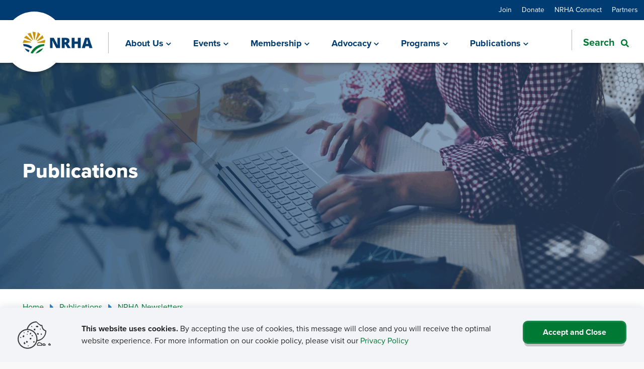

--- FILE ---
content_type: text/html; charset=utf-8
request_url: https://www.ruralhealth.us/publications/nrha-newsletters
body_size: 13918
content:



<!DOCTYPE html>

<html lang="en" class="no-js">

    


<head>
<title>NRHA Newsletters | National Rural Health Association - NRHA - NRHA</title>    <meta content="NRHA produces several digital and print publications to engage NRHA members and inform rural health professionals. These include our weekly newsletter NRHA Today, our quarterly magazine Rural Horizons, our quarterly Journal of Rural Health, and much more." name="description" />
    <meta content="Digital, print, publications, information, members, stakeholders, &#x201C;rural health&#x201D;, newsletter, &#x201C;NRHA Today&#x201D;, quarterly, magazine, &#x201C;Rural Horizons&#x201D;, journal, &#x201C;medical journal&#x201D;, &#x201C;Journal of Rural Health&#x201D;, advertise, ads, advertisements, partners, &#x201C;NRHA partners&#x201D;, blog, blogs, press, &#x201C;press releases&#x201D;" name="keywords" />

    <meta charset="utf-8">
    <meta name="viewport" content="width=device-width, initial-scale=1.0, minimum-scale=1.0, maximum-scale=5.0" />
    <meta name="theme-color" content="#28313b" />
    <meta name="apple-mobile-web-app-capable" content="yes" />
    <meta http-equiv="x-ua-compatible" content="IE=Edge" />

    <meta property="og:image" content="https://www.ruralhealth.us/getmedia/6a9c9fbd-e6fe-4497-b2ee-719efed0c253/sunset.png?width=388&amp;height=174&amp;ext=.png">
    <meta property="og:title" content="NRHA Newsletters | National Rural Health Association - NRHA | NRHA">
    <meta property="og:description" content="NRHA produces several digital and print publications to engage NRHA members and inform rural health professionals. These include our weekly newsletter NRHA Today, our quarterly magazine Rural Horizons, our quarterly Journal of Rural Health, and much more.">
    <meta property="og:site_name" content="National Rural Health">
    <meta property="og:url" content="https://www.ruralhealth.us/publications/nrha-newsletters">

    <meta name="twitter:card" content="summary" />
    <meta name="twitter:site" content="@ruralhealth" />
    <meta name="twitter:title" content="NRHA Newsletters | National Rural Health Association - NRHA | NRHA" />
    <meta name="twitter:description" content="NRHA produces several digital and print publications to engage NRHA members and inform rural health professionals. These include our weekly newsletter NRHA Today, our quarterly magazine Rural Horizons, our quarterly Journal of Rural Health, and much more." />
    <meta name="twitter:image" content="https://www.ruralhealth.us/getmedia/665b351d-8291-4ba0-81fa-2a4040bdc626/nhra-logo.png?width=395&amp;height=144&amp;ext=.png" />

    <script type='application/ld+json'>
            {
                "@context": "https://schema.org/",
                "@type": "Organization",
                "address": {
                    "@type": "PostalAddress",
                    "addressLocality": "Overland Park",
                    "addressRegion": "KS",
                    "postalCode": "66211",
                    "streetAddress": "7015 College Blvd Suite 150"
                },
                "email": "",
                "faxNumber": "816-754-3144",
                "logo": "https://www.ruralhealth.us/getmedia/665b351d-8291-4ba0-81fa-2a4040bdc626/nhra-logo.png?width=395&amp;height=144&amp;ext=.png",
                "name": "National Rural Health Association",
                "telephone": "816-756-3140",
                "url": "https://www.ruralhealth.us",
                "image": "https://www.ruralhealth.us/getmedia/6a9c9fbd-e6fe-4497-b2ee-719efed0c253/sunset.png?width=388&amp;height=174&amp;ext=.png"
            }
    </script>

    <link rel="canonical" href="https://www.ruralhealth.us/publications/nrha-newsletters" />

        <!-- Google Tag Manager -->
<script>(function(w,d,s,l,i){w[l]=w[l]||[];w[l].push({'gtm.start':
new Date().getTime(),event:'gtm.js'});var f=d.getElementsByTagName(s)[0],
j=d.createElement(s),dl=l!='dataLayer'?'&l='+l:'';j.async=true;j.src='https://www.googletagmanager.com/gtm.js?id='+i+dl;f.parentNode.insertBefore(j,f);
})(window,document,'script','dataLayer','GTM-5T6Z27Z');</script>
<!-- End Google Tag Manager -->
        <style>
            .anchor-icon {
                display: none !important;
            }
        </style>
    <link rel="stylesheet" href="https://use.typekit.net/juc4orz.css">

    <link href="/ui/www/build/app.css?v=9gHvGbkt7hJdVF5RSkvITUiEKbfuhg9VAge8gs5Sf2s" rel="stylesheet" />

    <script type="module" src="/ui/www/build/app.esm.js?v=64_30vPAsbxY6Oai6zvq5wOGQh1CgikbZlQb2A0uc00"></script>
    <script nomodule src="/ui/www/build/app.js?v=vsSp0uDgfcf3ln6koDsXw-yjCCXNi0X8pqpTO4DLUbU"></script>

    <link rel="apple-touch-icon" sizes="180x180" href="/ui/www/assets/favicon_package/apple-touch-icon.png">
    <link rel="icon" type="image/png" sizes="32x32" href="/ui/www/assets/favicon_package/favicon-32x32.png">
    <link rel="icon" type="image/png" sizes="16x16" href="/ui/www/assets/favicon_package/favicon-16x16.png">
    <link rel="manifest" href="/ui/www/assets/favicon_package/site.webmanifest">
    <link rel="mask-icon" href="/ui/www/assets/favicon_package/safari-pinned-tab.svg" color="#ffffff">
    <link rel="shortcut icon" href="/ui/www/assets/favicon_package/favicon.ico">
    <meta name="msapplication-TileColor" content="#ffffff">
    <meta name="msapplication-config" content="/ui/www/assets/favicon_package/browserconfig.xml">
    <meta name="theme-color" content="#ffffff">

    

    <link href="/_content/Kentico.Content.Web.Rcl/Content/Bundles/Public/systemPageComponents.min.css" rel="stylesheet" />


<script type="text/javascript">!function(T,l,y){var S=T.location,k="script",D="instrumentationKey",C="ingestionendpoint",I="disableExceptionTracking",E="ai.device.",b="toLowerCase",w="crossOrigin",N="POST",e="appInsightsSDK",t=y.name||"appInsights";(y.name||T[e])&&(T[e]=t);var n=T[t]||function(d){var g=!1,f=!1,m={initialize:!0,queue:[],sv:"5",version:2,config:d};function v(e,t){var n={},a="Browser";return n[E+"id"]=a[b](),n[E+"type"]=a,n["ai.operation.name"]=S&&S.pathname||"_unknown_",n["ai.internal.sdkVersion"]="javascript:snippet_"+(m.sv||m.version),{time:function(){var e=new Date;function t(e){var t=""+e;return 1===t.length&&(t="0"+t),t}return e.getUTCFullYear()+"-"+t(1+e.getUTCMonth())+"-"+t(e.getUTCDate())+"T"+t(e.getUTCHours())+":"+t(e.getUTCMinutes())+":"+t(e.getUTCSeconds())+"."+((e.getUTCMilliseconds()/1e3).toFixed(3)+"").slice(2,5)+"Z"}(),iKey:e,name:"Microsoft.ApplicationInsights."+e.replace(/-/g,"")+"."+t,sampleRate:100,tags:n,data:{baseData:{ver:2}}}}var h=d.url||y.src;if(h){function a(e){var t,n,a,i,r,o,s,c,u,p,l;g=!0,m.queue=[],f||(f=!0,t=h,s=function(){var e={},t=d.connectionString;if(t)for(var n=t.split(";"),a=0;a<n.length;a++){var i=n[a].split("=");2===i.length&&(e[i[0][b]()]=i[1])}if(!e[C]){var r=e.endpointsuffix,o=r?e.location:null;e[C]="https://"+(o?o+".":"")+"dc."+(r||"services.visualstudio.com")}return e}(),c=s[D]||d[D]||"",u=s[C],p=u?u+"/v2/track":d.endpointUrl,(l=[]).push((n="SDK LOAD Failure: Failed to load Application Insights SDK script (See stack for details)",a=t,i=p,(o=(r=v(c,"Exception")).data).baseType="ExceptionData",o.baseData.exceptions=[{typeName:"SDKLoadFailed",message:n.replace(/\./g,"-"),hasFullStack:!1,stack:n+"\nSnippet failed to load ["+a+"] -- Telemetry is disabled\nHelp Link: https://go.microsoft.com/fwlink/?linkid=2128109\nHost: "+(S&&S.pathname||"_unknown_")+"\nEndpoint: "+i,parsedStack:[]}],r)),l.push(function(e,t,n,a){var i=v(c,"Message"),r=i.data;r.baseType="MessageData";var o=r.baseData;return o.message='AI (Internal): 99 message:"'+("SDK LOAD Failure: Failed to load Application Insights SDK script (See stack for details) ("+n+")").replace(/\"/g,"")+'"',o.properties={endpoint:a},i}(0,0,t,p)),function(e,t){if(JSON){var n=T.fetch;if(n&&!y.useXhr)n(t,{method:N,body:JSON.stringify(e),mode:"cors"});else if(XMLHttpRequest){var a=new XMLHttpRequest;a.open(N,t),a.setRequestHeader("Content-type","application/json"),a.send(JSON.stringify(e))}}}(l,p))}function i(e,t){f||setTimeout(function(){!t&&m.core||a()},500)}var e=function(){var n=l.createElement(k);n.src=h;var e=y[w];return!e&&""!==e||"undefined"==n[w]||(n[w]=e),n.onload=i,n.onerror=a,n.onreadystatechange=function(e,t){"loaded"!==n.readyState&&"complete"!==n.readyState||i(0,t)},n}();y.ld<0?l.getElementsByTagName("head")[0].appendChild(e):setTimeout(function(){l.getElementsByTagName(k)[0].parentNode.appendChild(e)},y.ld||0)}try{m.cookie=l.cookie}catch(p){}function t(e){for(;e.length;)!function(t){m[t]=function(){var e=arguments;g||m.queue.push(function(){m[t].apply(m,e)})}}(e.pop())}var n="track",r="TrackPage",o="TrackEvent";t([n+"Event",n+"PageView",n+"Exception",n+"Trace",n+"DependencyData",n+"Metric",n+"PageViewPerformance","start"+r,"stop"+r,"start"+o,"stop"+o,"addTelemetryInitializer","setAuthenticatedUserContext","clearAuthenticatedUserContext","flush"]),m.SeverityLevel={Verbose:0,Information:1,Warning:2,Error:3,Critical:4};var s=(d.extensionConfig||{}).ApplicationInsightsAnalytics||{};if(!0!==d[I]&&!0!==s[I]){var c="onerror";t(["_"+c]);var u=T[c];T[c]=function(e,t,n,a,i){var r=u&&u(e,t,n,a,i);return!0!==r&&m["_"+c]({message:e,url:t,lineNumber:n,columnNumber:a,error:i}),r},d.autoExceptionInstrumented=!0}return m}(y.cfg);function a(){y.onInit&&y.onInit(n)}(T[t]=n).queue&&0===n.queue.length?(n.queue.push(a),n.trackPageView({})):a()}(window,document,{
src: "https://js.monitor.azure.com/scripts/b/ai.2.min.js", // The SDK URL Source
crossOrigin: "anonymous", 
cfg: { // Application Insights Configuration
    connectionString: 'InstrumentationKey=439432c8-1dfa-443f-b7ae-39511388e4f9;IngestionEndpoint=https://eastus-8.in.applicationinsights.azure.com/;LiveEndpoint=https://eastus.livediagnostics.monitor.azure.com/;ApplicationId=72a4e6ba-ea51-49b0-89eb-9608e359355e'
}});</script></head>

<body class="not-editing" style="">

        <!-- Google Tag Manager (noscript) -->
<noscript><iframe src="
https://www.googletagmanager.com/ns.html?id=GTM-5T6Z27Z"
height="0" width="0" style="display:none;visibility:hidden"></iframe></noscript>
<!-- End Google Tag Manager (noscript) -->
    <script>
        var assetPath = '/ui/www/assets';
        var iconSheet = '/icon/sheets/icons.svg';
        if (typeof svg4everybody == 'function') {
            svg4everybody();
        }
    </script>

    <style>
        body {
            overflow-x: hidden;
        }

        .only-editor, .non-editor {
            display: none;
        }

        .is-editing .only-editor {
            display: block;
        }

        .not-editing .non-editor {
            display: block;
        }

        .comp-load-defer,
        .app-load-defer {
            visibility: hidden !important;
        }

        .hydrated .app-load-defer {
            visibility: visible !important;
        }

        .hydrated.comp-load-defer {
            visibility: visible !important;
        }

        .responsive-iframe-container {
            position: relative;
            width: 100%;
            overflow: hidden;
            padding-top: 56.25%;            
        }

        .responsive-iframe-container iframe {
            position: absolute;
            top: 0;
            left: 0;
            bottom: 0;
            right: 0;
            width: 100%;
            height: 100%;
            border: none;
        }

        ul.no-checkmarks li::marker {
            color: #007934
        }
    </style>


    
        

            



    

    <div class="app-wrapper">

        
            

            



<header class="site-header">
    <div class="site-header__utils">
        <div class="container-fluid">
            <div>
                <div class="header-util-nav-links">
                    
    <a href="/join" class="util-link " aria-label="Join" target="_self">Join</a>
    <a href="/foundation" class="util-link " aria-label="Donate" target="_self">Donate</a>
    <a href="https://connect.ruralhealth.us/" class="util-link " aria-label="NRHA Connect" target="_self">NRHA Connect</a>
    <a href="https://www.nrhasc.com/" class="util-link " aria-label="Partners" target="_blank">Partners</a>

                </div>
            </div>
        </div>
    </div>
    <div class="site-header__nav">
        <div class="container-fluid">
            <div class="site-header__nav-inner">
                <div>
                    <div>
                        <a class="kdx-brand navbar-brand" aria-label="Go Home" href="/">
                            <img src="/getmedia/665b351d-8291-4ba0-81fa-2a4040bdc626/nhra-logo.png?width=395&amp;height=144&amp;ext=.png" alt="National Rurual Health Logo">
                            <div class="navbar-brand-backing"></div>
                        </a>
                    </div>

                    <div class="mobile-nav-toggle" role="button" tabindex="0" aria-label="Open Menu">
                        <div class="menu-icon">
                            <span>
                                <kdx-icon icon="bars"></kdx-icon>
                            </span>
                            <span>
                                <kdx-icon icon="times"></kdx-icon>
                            </span>
                        </div>
                        <span class="menu-text"></span>
                    </div>
                </div>
                <div class="site-header__main-nav">
                    <kdx-mega-nav css-classes="nav-primary" page-nodes="[{&quot;Title&quot;:&quot;About Us&quot;,&quot;UrlName&quot;:&quot;/about-us&quot;,&quot;Target&quot;:&quot;_self&quot;,&quot;SpeedbumpLink&quot;:false,&quot;Break&quot;:&quot;false&quot;,&quot;Nodes&quot;:[{&quot;Title&quot;:&quot;About Rural Health Care&quot;,&quot;UrlName&quot;:&quot;/about-us/about-rural-health-care&quot;,&quot;Target&quot;:&quot;_self&quot;,&quot;SpeedbumpLink&quot;:false,&quot;Break&quot;:&quot;false&quot;,&quot;Nodes&quot;:[],&quot;CTA&quot;:null},{&quot;Title&quot;:&quot;Staff Directory&quot;,&quot;UrlName&quot;:&quot;/about-us/staff-directory&quot;,&quot;Target&quot;:&quot;_self&quot;,&quot;SpeedbumpLink&quot;:false,&quot;Break&quot;:&quot;false&quot;,&quot;Nodes&quot;:[],&quot;CTA&quot;:null},{&quot;Title&quot;:&quot;Board of Trustees&quot;,&quot;UrlName&quot;:&quot;/about-us/board-of-trustees&quot;,&quot;Target&quot;:&quot;_self&quot;,&quot;SpeedbumpLink&quot;:false,&quot;Break&quot;:&quot;false&quot;,&quot;Nodes&quot;:[],&quot;CTA&quot;:null},{&quot;Title&quot;:&quot;NRHA Leadership&quot;,&quot;UrlName&quot;:&quot;/about-us/nrha-leadership&quot;,&quot;Target&quot;:&quot;_self&quot;,&quot;SpeedbumpLink&quot;:false,&quot;Break&quot;:&quot;true&quot;,&quot;Nodes&quot;:[{&quot;Title&quot;:&quot;Elections&quot;,&quot;UrlName&quot;:&quot;/about-us/nrha-leadership/elections&quot;,&quot;Target&quot;:&quot;_self&quot;,&quot;SpeedbumpLink&quot;:false,&quot;Break&quot;:&quot;false&quot;,&quot;Nodes&quot;:[],&quot;CTA&quot;:null},{&quot;Title&quot;:&quot;Presidents&quot;,&quot;UrlName&quot;:&quot;/about-us/nrha-leadership/presidents&quot;,&quot;Target&quot;:&quot;_self&quot;,&quot;SpeedbumpLink&quot;:false,&quot;Break&quot;:&quot;false&quot;,&quot;Nodes&quot;:[],&quot;CTA&quot;:null},{&quot;Title&quot;:&quot;History&quot;,&quot;UrlName&quot;:&quot;/about-us/nrha-leadership/history&quot;,&quot;Target&quot;:&quot;_self&quot;,&quot;SpeedbumpLink&quot;:false,&quot;Break&quot;:&quot;false&quot;,&quot;Nodes&quot;:[],&quot;CTA&quot;:null}],&quot;CTA&quot;:null},{&quot;Title&quot;:&quot;Rural Health Foundation&quot;,&quot;UrlName&quot;:&quot;/foundation&quot;,&quot;Target&quot;:&quot;_self&quot;,&quot;SpeedbumpLink&quot;:false,&quot;Break&quot;:&quot;false&quot;,&quot;Nodes&quot;:[],&quot;CTA&quot;:null},{&quot;Title&quot;:&quot;Constituency Groups&quot;,&quot;UrlName&quot;:&quot;/about-us/constituency-groups&quot;,&quot;Target&quot;:&quot;_self&quot;,&quot;SpeedbumpLink&quot;:false,&quot;Break&quot;:&quot;false&quot;,&quot;Nodes&quot;:[],&quot;CTA&quot;:null},{&quot;Title&quot;:&quot;NRHA Internships&quot;,&quot;UrlName&quot;:&quot;/about-us/nrha-internships&quot;,&quot;Target&quot;:&quot;_self&quot;,&quot;SpeedbumpLink&quot;:false,&quot;Break&quot;:&quot;false&quot;,&quot;Nodes&quot;:[],&quot;CTA&quot;:null},{&quot;Title&quot;:&quot;Contact NRHA&quot;,&quot;UrlName&quot;:&quot;/contact-us&quot;,&quot;Target&quot;:&quot;_self&quot;,&quot;SpeedbumpLink&quot;:false,&quot;Break&quot;:&quot;true&quot;,&quot;Nodes&quot;:[],&quot;CTA&quot;:null},{&quot;Title&quot;:&quot;Rural Health Awards&quot;,&quot;UrlName&quot;:&quot;/about-us/rural-health-awards&quot;,&quot;Target&quot;:&quot;_self&quot;,&quot;SpeedbumpLink&quot;:false,&quot;Break&quot;:&quot;false&quot;,&quot;Nodes&quot;:[{&quot;Title&quot;:&quot;Rural Health Award Winners&quot;,&quot;UrlName&quot;:&quot;/about-us/rural-health-awards/rural-health-award-winners&quot;,&quot;Target&quot;:&quot;_self&quot;,&quot;SpeedbumpLink&quot;:false,&quot;Break&quot;:&quot;false&quot;,&quot;Nodes&quot;:[],&quot;CTA&quot;:null},{&quot;Title&quot;:&quot;Rural Health Award Nominations&quot;,&quot;UrlName&quot;:&quot;/about-us/rural-health-awards/rural-health-awards-nominations&quot;,&quot;Target&quot;:&quot;_self&quot;,&quot;SpeedbumpLink&quot;:false,&quot;Break&quot;:&quot;false&quot;,&quot;Nodes&quot;:[],&quot;CTA&quot;:null},{&quot;Title&quot;:&quot;Legislative Award Winners&quot;,&quot;UrlName&quot;:&quot;/about-us/rural-health-awards/legislative-award-winners&quot;,&quot;Target&quot;:&quot;_self&quot;,&quot;SpeedbumpLink&quot;:false,&quot;Break&quot;:&quot;false&quot;,&quot;Nodes&quot;:[],&quot;CTA&quot;:null},{&quot;Title&quot;:&quot;National Rural Rating System&quot;,&quot;UrlName&quot;:&quot;https://ruralratings.us/star-ratings&quot;,&quot;Target&quot;:&quot;_blank&quot;,&quot;SpeedbumpLink&quot;:false,&quot;Break&quot;:&quot;false&quot;,&quot;Nodes&quot;:[],&quot;CTA&quot;:null},{&quot;Title&quot;:&quot;Top 20 Critical Access Hospitals&quot;,&quot;UrlName&quot;:&quot;/about-us/rural-health-awards/top-20-critical-access-hospitals&quot;,&quot;Target&quot;:&quot;_self&quot;,&quot;SpeedbumpLink&quot;:false,&quot;Break&quot;:&quot;false&quot;,&quot;Nodes&quot;:[],&quot;CTA&quot;:null},{&quot;Title&quot;:&quot;Top 20 Rural &amp; Community Hospitals&quot;,&quot;UrlName&quot;:&quot;/about-us/rural-health-awards/top-20-rural-community-hospitals&quot;,&quot;Target&quot;:&quot;_self&quot;,&quot;SpeedbumpLink&quot;:false,&quot;Break&quot;:&quot;false&quot;,&quot;Nodes&quot;:[],&quot;CTA&quot;:null}],&quot;CTA&quot;:null}],&quot;CTA&quot;:{&quot;Title&quot;:&quot;About NRHA&quot;,&quot;LinkUrl&quot;:&quot;/contact-us&quot;,&quot;LinkNewTab&quot;:&quot;_self&quot;,&quot;LinkTitle&quot;:&quot;Contact us&quot;,&quot;ImgUrl&quot;:&quot;/getmedia/1f741b71-9cee-4933-9fc0-1b67d4d91bfd/About-NRHA-CTA.jpg&quot;,&quot;Description&quot;:&quot;Questions for NRHA? Connect with us by email&quot;,&quot;LinkSpeedbump&quot;:false}},{&quot;Title&quot;:&quot;Events&quot;,&quot;UrlName&quot;:&quot;/events&quot;,&quot;Target&quot;:&quot;_self&quot;,&quot;SpeedbumpLink&quot;:false,&quot;Break&quot;:&quot;false&quot;,&quot;Nodes&quot;:[{&quot;Title&quot;:&quot;Schedule of NRHA Events&quot;,&quot;UrlName&quot;:&quot;/events/schedule&quot;,&quot;Target&quot;:&quot;_self&quot;,&quot;SpeedbumpLink&quot;:false,&quot;Break&quot;:&quot;true&quot;,&quot;Nodes&quot;:[{&quot;Title&quot;:&quot;Rural Health Policy Institute&quot;,&quot;UrlName&quot;:&quot;/events/schedule/2023/rural-health-policy-institute&quot;,&quot;Target&quot;:&quot;_self&quot;,&quot;SpeedbumpLink&quot;:false,&quot;Break&quot;:&quot;false&quot;,&quot;Nodes&quot;:[],&quot;CTA&quot;:null},{&quot;Title&quot;:&quot;Annual Rural Health Conference&quot;,&quot;UrlName&quot;:&quot;/events/schedule/2023/annual-rural-health-conference&quot;,&quot;Target&quot;:&quot;_self&quot;,&quot;SpeedbumpLink&quot;:false,&quot;Break&quot;:&quot;false&quot;,&quot;Nodes&quot;:[],&quot;CTA&quot;:null},{&quot;Title&quot;:&quot;Rural Hospital Innovation Summit&quot;,&quot;UrlName&quot;:&quot;/events/schedule/2023/rural-hospital-innovation-summit&quot;,&quot;Target&quot;:&quot;_self&quot;,&quot;SpeedbumpLink&quot;:false,&quot;Break&quot;:&quot;false&quot;,&quot;Nodes&quot;:[],&quot;CTA&quot;:null},{&quot;Title&quot;:&quot;Rural Health Access Conference&quot;,&quot;UrlName&quot;:&quot;/events/schedule/rural-health-access-conference&quot;,&quot;Target&quot;:&quot;_self&quot;,&quot;SpeedbumpLink&quot;:false,&quot;Break&quot;:&quot;false&quot;,&quot;Nodes&quot;:[],&quot;CTA&quot;:null},{&quot;Title&quot;:&quot;Rural Medical Education Conference&quot;,&quot;UrlName&quot;:&quot;/events/schedule/2023/rural-medical-education-conference&quot;,&quot;Target&quot;:&quot;_self&quot;,&quot;SpeedbumpLink&quot;:false,&quot;Break&quot;:&quot;false&quot;,&quot;Nodes&quot;:[],&quot;CTA&quot;:null},{&quot;Title&quot;:&quot;SRHA Leadership conference&quot;,&quot;UrlName&quot;:&quot;/events/schedule/2023/srha-leadership-conference&quot;,&quot;Target&quot;:&quot;_self&quot;,&quot;SpeedbumpLink&quot;:false,&quot;Break&quot;:&quot;false&quot;,&quot;Nodes&quot;:[],&quot;CTA&quot;:null},{&quot;Title&quot;:&quot;Rural Health Clinic Conference&quot;,&quot;UrlName&quot;:&quot;/events/schedule/2023/rural-health-clinic-conference&quot;,&quot;Target&quot;:&quot;_self&quot;,&quot;SpeedbumpLink&quot;:false,&quot;Break&quot;:&quot;false&quot;,&quot;Nodes&quot;:[],&quot;CTA&quot;:null},{&quot;Title&quot;:&quot;Critical Access Hospital Conference&quot;,&quot;UrlName&quot;:&quot;/events/schedule/2023/critical-access-hospital-conference&quot;,&quot;Target&quot;:&quot;_self&quot;,&quot;SpeedbumpLink&quot;:false,&quot;Break&quot;:&quot;true&quot;,&quot;Nodes&quot;:[],&quot;CTA&quot;:null}],&quot;CTA&quot;:null},{&quot;Title&quot;:&quot;Annual Rural Health Conference call for presentations&quot;,&quot;UrlName&quot;:&quot;/events/annual-rural-health-conference-call-for-presentations&quot;,&quot;Target&quot;:&quot;_self&quot;,&quot;SpeedbumpLink&quot;:false,&quot;Break&quot;:&quot;false&quot;,&quot;Nodes&quot;:[],&quot;CTA&quot;:null},{&quot;Title&quot;:&quot;RHC &amp; CAH conference call for presentations&quot;,&quot;UrlName&quot;:&quot;/events/rhc-and-cah-conference-call-for-presentations&quot;,&quot;Target&quot;:&quot;_self&quot;,&quot;SpeedbumpLink&quot;:false,&quot;Break&quot;:&quot;false&quot;,&quot;Nodes&quot;:[],&quot;CTA&quot;:null},{&quot;Title&quot;:&quot;Continuing Education Credit&quot;,&quot;UrlName&quot;:&quot;/events/continuing-education-credit&quot;,&quot;Target&quot;:&quot;_self&quot;,&quot;SpeedbumpLink&quot;:false,&quot;Break&quot;:&quot;false&quot;,&quot;Nodes&quot;:[],&quot;CTA&quot;:null},{&quot;Title&quot;:&quot;NRHA Certification Programs&quot;,&quot;UrlName&quot;:&quot;/events/ceo-certification-program&quot;,&quot;Target&quot;:&quot;_self&quot;,&quot;SpeedbumpLink&quot;:false,&quot;Break&quot;:&quot;false&quot;,&quot;Nodes&quot;:[],&quot;CTA&quot;:null},{&quot;Title&quot;:&quot;NRHA Webinars&quot;,&quot;UrlName&quot;:&quot;https://nrhasc.com/educational-presentations/&quot;,&quot;Target&quot;:&quot;_self&quot;,&quot;SpeedbumpLink&quot;:false,&quot;Break&quot;:&quot;false&quot;,&quot;Nodes&quot;:[],&quot;CTA&quot;:null}],&quot;CTA&quot;:{&quot;Title&quot;:&quot;Events&quot;,&quot;LinkUrl&quot;:&quot;/events/schedule&quot;,&quot;LinkNewTab&quot;:&quot;_self&quot;,&quot;LinkTitle&quot;:&quot;Register today&quot;,&quot;ImgUrl&quot;:&quot;/getmedia/a24561d1-6bdc-4d00-ba16-11065293a93a/Events-CTA.jpg&quot;,&quot;Description&quot;:&quot;Join us for NRHA&#x27;s next educational events&quot;,&quot;LinkSpeedbump&quot;:false}},{&quot;Title&quot;:&quot;Membership&quot;,&quot;UrlName&quot;:&quot;/membership&quot;,&quot;Target&quot;:&quot;_self&quot;,&quot;SpeedbumpLink&quot;:false,&quot;Break&quot;:&quot;false&quot;,&quot;Nodes&quot;:[{&quot;Title&quot;:&quot;Categories&quot;,&quot;UrlName&quot;:&quot;/membership/categories&quot;,&quot;Target&quot;:&quot;_self&quot;,&quot;SpeedbumpLink&quot;:false,&quot;Break&quot;:&quot;true&quot;,&quot;Nodes&quot;:[{&quot;Title&quot;:&quot;Individuals&quot;,&quot;UrlName&quot;:&quot;/membership/categories/individuals&quot;,&quot;Target&quot;:&quot;_self&quot;,&quot;SpeedbumpLink&quot;:true,&quot;Break&quot;:&quot;false&quot;,&quot;Nodes&quot;:[],&quot;CTA&quot;:null},{&quot;Title&quot;:&quot;Organizations&quot;,&quot;UrlName&quot;:&quot;/membership/categories/organizations&quot;,&quot;Target&quot;:&quot;_self&quot;,&quot;SpeedbumpLink&quot;:false,&quot;Break&quot;:&quot;false&quot;,&quot;Nodes&quot;:[],&quot;CTA&quot;:null},{&quot;Title&quot;:&quot;RHCs &amp; FQHCs&quot;,&quot;UrlName&quot;:&quot;/membership/categories/rhcs-fqhcs&quot;,&quot;Target&quot;:&quot;_self&quot;,&quot;SpeedbumpLink&quot;:false,&quot;Break&quot;:&quot;false&quot;,&quot;Nodes&quot;:[],&quot;CTA&quot;:null},{&quot;Title&quot;:&quot;Students &amp; Residents&quot;,&quot;UrlName&quot;:&quot;/membership/categories/students-residents&quot;,&quot;Target&quot;:&quot;_self&quot;,&quot;SpeedbumpLink&quot;:false,&quot;Break&quot;:&quot;false&quot;,&quot;Nodes&quot;:[],&quot;CTA&quot;:null},{&quot;Title&quot;:&quot;Industry Organizations&quot;,&quot;UrlName&quot;:&quot;/membership/categories/industry-organizations&quot;,&quot;Target&quot;:&quot;_self&quot;,&quot;SpeedbumpLink&quot;:false,&quot;Break&quot;:&quot;false&quot;,&quot;Nodes&quot;:[],&quot;CTA&quot;:null},{&quot;Title&quot;:&quot;Supporting Members&quot;,&quot;UrlName&quot;:&quot;/membership/categories/supporting-members&quot;,&quot;Target&quot;:&quot;_self&quot;,&quot;SpeedbumpLink&quot;:false,&quot;Break&quot;:&quot;false&quot;,&quot;Nodes&quot;:[],&quot;CTA&quot;:null},{&quot;Title&quot;:&quot;Health Systems &amp; Networks&quot;,&quot;UrlName&quot;:&quot;/membership/categories/health-systems-networks&quot;,&quot;Target&quot;:&quot;_self&quot;,&quot;SpeedbumpLink&quot;:false,&quot;Break&quot;:&quot;false&quot;,&quot;Nodes&quot;:[],&quot;CTA&quot;:null}],&quot;CTA&quot;:null},{&quot;Title&quot;:&quot;Apply or Renew&quot;,&quot;UrlName&quot;:&quot;/membership/apply-or-renew&quot;,&quot;Target&quot;:&quot;_self&quot;,&quot;SpeedbumpLink&quot;:false,&quot;Break&quot;:&quot;false&quot;,&quot;Nodes&quot;:[],&quot;CTA&quot;:null},{&quot;Title&quot;:&quot;Update Account&quot;,&quot;UrlName&quot;:&quot;/membership/update-account&quot;,&quot;Target&quot;:&quot;_self&quot;,&quot;SpeedbumpLink&quot;:false,&quot;Break&quot;:&quot;false&quot;,&quot;Nodes&quot;:[],&quot;CTA&quot;:null},{&quot;Title&quot;:&quot;Show Your Support&quot;,&quot;UrlName&quot;:&quot;/foundation&quot;,&quot;Target&quot;:&quot;_self&quot;,&quot;SpeedbumpLink&quot;:false,&quot;Break&quot;:&quot;false&quot;,&quot;Nodes&quot;:[],&quot;CTA&quot;:null}],&quot;CTA&quot;:{&quot;Title&quot;:&quot;Membership&quot;,&quot;LinkUrl&quot;:&quot;/membership/membership-application&quot;,&quot;LinkNewTab&quot;:&quot;_self&quot;,&quot;LinkTitle&quot;:&quot;Apply Today&quot;,&quot;ImgUrl&quot;:&quot;/getmedia/16fc6196-903d-4e53-b15b-5f990d064b6f/Membership-CTA.jpg&quot;,&quot;Description&quot;:&quot;Join NRHA as a member to make your rural voice louder&quot;,&quot;LinkSpeedbump&quot;:false}},{&quot;Title&quot;:&quot;Advocacy&quot;,&quot;UrlName&quot;:&quot;/advocacy&quot;,&quot;Target&quot;:&quot;_self&quot;,&quot;SpeedbumpLink&quot;:false,&quot;Break&quot;:&quot;false&quot;,&quot;Nodes&quot;:[{&quot;Title&quot;:&quot;Advocacy Press Center&quot;,&quot;UrlName&quot;:&quot;https://www.ruralhealth.us/advocacy/advocacy-press-center&quot;,&quot;Target&quot;:&quot;_self&quot;,&quot;SpeedbumpLink&quot;:false,&quot;Break&quot;:&quot;false&quot;,&quot;Nodes&quot;:[],&quot;CTA&quot;:null},{&quot;Title&quot;:&quot;Advocacy Campaigns&quot;,&quot;UrlName&quot;:&quot;/advocacy/campaigns&quot;,&quot;Target&quot;:&quot;_self&quot;,&quot;SpeedbumpLink&quot;:false,&quot;Break&quot;:&quot;false&quot;,&quot;Nodes&quot;:[],&quot;CTA&quot;:null},{&quot;Title&quot;:&quot;Advocacy Priority Areas&quot;,&quot;UrlName&quot;:&quot;/advocacy/advocacy-priority-areas&quot;,&quot;Target&quot;:&quot;_self&quot;,&quot;SpeedbumpLink&quot;:false,&quot;Break&quot;:&quot;false&quot;,&quot;Nodes&quot;:[],&quot;CTA&quot;:null},{&quot;Title&quot;:&quot;Get Involved&quot;,&quot;UrlName&quot;:&quot;/advocacy/get-involved&quot;,&quot;Target&quot;:&quot;_self&quot;,&quot;SpeedbumpLink&quot;:false,&quot;Break&quot;:&quot;false&quot;,&quot;Nodes&quot;:[{&quot;Title&quot;:&quot;Government Affairs Committee&quot;,&quot;UrlName&quot;:&quot;/advocacy/get-involved/government-affairs-committee&quot;,&quot;Target&quot;:&quot;_blank&quot;,&quot;SpeedbumpLink&quot;:false,&quot;Break&quot;:&quot;false&quot;,&quot;Nodes&quot;:[],&quot;CTA&quot;:null},{&quot;Title&quot;:&quot;Rural Health Coalitions&quot;,&quot;UrlName&quot;:&quot;/advocacy/get-involved/rural-health-coalitions&quot;,&quot;Target&quot;:&quot;_self&quot;,&quot;SpeedbumpLink&quot;:false,&quot;Break&quot;:&quot;false&quot;,&quot;Nodes&quot;:[],&quot;CTA&quot;:null},{&quot;Title&quot;:&quot;Rural Health Policy Congress&quot;,&quot;UrlName&quot;:&quot;/advocacy/get-involved/rural-health-congress&quot;,&quot;Target&quot;:&quot;_blank&quot;,&quot;SpeedbumpLink&quot;:false,&quot;Break&quot;:&quot;false&quot;,&quot;Nodes&quot;:[],&quot;CTA&quot;:null},{&quot;Title&quot;:&quot;Share your rural health story&quot;,&quot;UrlName&quot;:&quot;/advocacy/get-involved/share-your-story&quot;,&quot;Target&quot;:&quot;_blank&quot;,&quot;SpeedbumpLink&quot;:false,&quot;Break&quot;:&quot;false&quot;,&quot;Nodes&quot;:[],&quot;CTA&quot;:null}],&quot;CTA&quot;:null},{&quot;Title&quot;:&quot;Stay Connected&quot;,&quot;UrlName&quot;:&quot;/advocacy/stay-connected&quot;,&quot;Target&quot;:&quot;_self&quot;,&quot;SpeedbumpLink&quot;:false,&quot;Break&quot;:&quot;true&quot;,&quot;Nodes&quot;:[],&quot;CTA&quot;:null},{&quot;Title&quot;:&quot;Rural Health Legislative Tracker&quot;,&quot;UrlName&quot;:&quot;/advocacy/rural-health-legislative-tracker&quot;,&quot;Target&quot;:&quot;_self&quot;,&quot;SpeedbumpLink&quot;:false,&quot;Break&quot;:&quot;false&quot;,&quot;Nodes&quot;:[],&quot;CTA&quot;:null},{&quot;Title&quot;:&quot;NRHA Public Comments&quot;,&quot;UrlName&quot;:&quot;/advocacy/nrha-public-comments&quot;,&quot;Target&quot;:&quot;_self&quot;,&quot;SpeedbumpLink&quot;:false,&quot;Break&quot;:&quot;false&quot;,&quot;Nodes&quot;:[],&quot;CTA&quot;:null},{&quot;Title&quot;:&quot;Rural Health Policy Documents&quot;,&quot;UrlName&quot;:&quot;/advocacy/rural-health-policy-documents&quot;,&quot;Target&quot;:&quot;_self&quot;,&quot;SpeedbumpLink&quot;:false,&quot;Break&quot;:&quot;false&quot;,&quot;Nodes&quot;:[],&quot;CTA&quot;:null},{&quot;Title&quot;:&quot;State Rural Health Advocacy&quot;,&quot;UrlName&quot;:&quot;/advocacy/state-rural-health-advocacy&quot;,&quot;Target&quot;:&quot;_self&quot;,&quot;SpeedbumpLink&quot;:false,&quot;Break&quot;:&quot;false&quot;,&quot;Nodes&quot;:[{&quot;Title&quot;:&quot;Medicaid Enrollment Map&quot;,&quot;UrlName&quot;:&quot;/advocacy/state-rural-health-advocacy/medicaid-enrollment-by-congressional-district&quot;,&quot;Target&quot;:&quot;_self&quot;,&quot;SpeedbumpLink&quot;:false,&quot;Break&quot;:&quot;false&quot;,&quot;Nodes&quot;:[],&quot;CTA&quot;:null},{&quot;Title&quot;:&quot;Rural Health Data&quot;,&quot;UrlName&quot;:&quot;/advocacy/state-rural-health-advocacy/rural-health-data&quot;,&quot;Target&quot;:&quot;_self&quot;,&quot;SpeedbumpLink&quot;:false,&quot;Break&quot;:&quot;false&quot;,&quot;Nodes&quot;:[],&quot;CTA&quot;:null}],&quot;CTA&quot;:null},{&quot;Title&quot;:&quot;Rural Health Policy Institute&quot;,&quot;UrlName&quot;:&quot;/events/schedule/rural-health-policy-institute&quot;,&quot;Target&quot;:&quot;_self&quot;,&quot;SpeedbumpLink&quot;:true,&quot;Break&quot;:&quot;true&quot;,&quot;Nodes&quot;:[],&quot;CTA&quot;:null}],&quot;CTA&quot;:{&quot;Title&quot;:&quot;Advocacy&quot;,&quot;LinkUrl&quot;:&quot;/advocacy/advocacy-campaigns&quot;,&quot;LinkNewTab&quot;:&quot;_self&quot;,&quot;LinkTitle&quot;:&quot;Act today&quot;,&quot;ImgUrl&quot;:&quot;/getmedia/4e3f2911-15ee-4d23-9847-7bcda2b65dad/Advocacy-CTA.jpg&quot;,&quot;Description&quot;:&quot;Advocate for your community&#x27;s most important issues&quot;,&quot;LinkSpeedbump&quot;:false}},{&quot;Title&quot;:&quot;Programs&quot;,&quot;UrlName&quot;:&quot;/programs&quot;,&quot;Target&quot;:&quot;_self&quot;,&quot;SpeedbumpLink&quot;:true,&quot;Break&quot;:&quot;false&quot;,&quot;Nodes&quot;:[{&quot;Title&quot;:&quot;Center for Rural Health Equity and Innovation&quot;,&quot;UrlName&quot;:&quot;/programs/center-for-rural-health-equity-and-innovation&quot;,&quot;Target&quot;:&quot;_self&quot;,&quot;SpeedbumpLink&quot;:false,&quot;Break&quot;:&quot;true&quot;,&quot;Nodes&quot;:[{&quot;Title&quot;:&quot;Health Equity Council&quot;,&quot;UrlName&quot;:&quot;/programs/center-for-rural-health-equity-and-innovation/health-equity-council&quot;,&quot;Target&quot;:&quot;_self&quot;,&quot;SpeedbumpLink&quot;:false,&quot;Break&quot;:&quot;false&quot;,&quot;Nodes&quot;:[],&quot;CTA&quot;:null},{&quot;Title&quot;:&quot;All of Us Research Program&quot;,&quot;UrlName&quot;:&quot;/programs/center-for-rural-health-equity-and-innovation/all-of-us-research-program&quot;,&quot;Target&quot;:&quot;_self&quot;,&quot;SpeedbumpLink&quot;:false,&quot;Break&quot;:&quot;false&quot;,&quot;Nodes&quot;:[],&quot;CTA&quot;:null},{&quot;Title&quot;:&quot;Rural Community Health Worker Training Academy&quot;,&quot;UrlName&quot;:&quot;/programs/center-for-rural-health-equity-and-innovation/rural-community-health-worker-training-academy&quot;,&quot;Target&quot;:&quot;_self&quot;,&quot;SpeedbumpLink&quot;:false,&quot;Break&quot;:&quot;false&quot;,&quot;Nodes&quot;:[],&quot;CTA&quot;:null},{&quot;Title&quot;:&quot;Rural Community Health Initiative&quot;,&quot;UrlName&quot;:&quot;/programs/center-for-rural-health-equity-and-innovation/rural-community-health-initiative&quot;,&quot;Target&quot;:&quot;_self&quot;,&quot;SpeedbumpLink&quot;:false,&quot;Break&quot;:&quot;false&quot;,&quot;Nodes&quot;:[],&quot;CTA&quot;:null},{&quot;Title&quot;:&quot;Southwest Health Initiative&quot;,&quot;UrlName&quot;:&quot;/programs/center-for-rural-health-equity-and-innovation/southwest-health-initiative&quot;,&quot;Target&quot;:&quot;_self&quot;,&quot;SpeedbumpLink&quot;:false,&quot;Break&quot;:&quot;false&quot;,&quot;Nodes&quot;:[],&quot;CTA&quot;:null}],&quot;CTA&quot;:null},{&quot;Title&quot;:&quot;Center for Rural Public/Population Health&quot;,&quot;UrlName&quot;:&quot;/programs/center-for-rural-public-population-health&quot;,&quot;Target&quot;:&quot;_self&quot;,&quot;SpeedbumpLink&quot;:false,&quot;Break&quot;:&quot;true&quot;,&quot;Nodes&quot;:[{&quot;Title&quot;:&quot;National Rural Age-Friendly Initiative&quot;,&quot;UrlName&quot;:&quot;/programs/center-for-rural-public-population-health/national-rural-age-friendly-initiative&quot;,&quot;Target&quot;:&quot;_self&quot;,&quot;SpeedbumpLink&quot;:false,&quot;Break&quot;:&quot;false&quot;,&quot;Nodes&quot;:[],&quot;CTA&quot;:null},{&quot;Title&quot;:&quot;National Rural Veteran&#x27;s Health Initiative&quot;,&quot;UrlName&quot;:&quot;/programs/center-for-rural-public-population-health/national-rural-veteran-s-health-initiative&quot;,&quot;Target&quot;:&quot;_self&quot;,&quot;SpeedbumpLink&quot;:false,&quot;Break&quot;:&quot;false&quot;,&quot;Nodes&quot;:[],&quot;CTA&quot;:null},{&quot;Title&quot;:&quot;Rural Public Health Preparedness Program&quot;,&quot;UrlName&quot;:&quot;/programs/center-for-rural-public-population-health/rural-public-health-emergency-preparedness-program&quot;,&quot;Target&quot;:&quot;_self&quot;,&quot;SpeedbumpLink&quot;:false,&quot;Break&quot;:&quot;true&quot;,&quot;Nodes&quot;:[],&quot;CTA&quot;:null},{&quot;Title&quot;:&quot;Rural Obesity and Chronic Disease Initiative&quot;,&quot;UrlName&quot;:&quot;/programs/center-for-rural-public-population-health/rural-obesity-and-chronic-disease-initiative&quot;,&quot;Target&quot;:&quot;_self&quot;,&quot;SpeedbumpLink&quot;:false,&quot;Break&quot;:&quot;false&quot;,&quot;Nodes&quot;:[],&quot;CTA&quot;:null},{&quot;Title&quot;:&quot;Rural Oral Health Initiative&quot;,&quot;UrlName&quot;:&quot;/programs/center-for-rural-public-population-health/rural-oral-health-initiative&quot;,&quot;Target&quot;:&quot;_self&quot;,&quot;SpeedbumpLink&quot;:false,&quot;Break&quot;:&quot;false&quot;,&quot;Nodes&quot;:[],&quot;CTA&quot;:null}],&quot;CTA&quot;:null},{&quot;Title&quot;:&quot;Center for Rural Health Innovation and System Redesign&quot;,&quot;UrlName&quot;:&quot;/programs/center-for-rural-health-innovation-and-system-redesign&quot;,&quot;Target&quot;:&quot;_self&quot;,&quot;SpeedbumpLink&quot;:false,&quot;Break&quot;:&quot;false&quot;,&quot;Nodes&quot;:[{&quot;Title&quot;:&quot;HIT Resources&quot;,&quot;UrlName&quot;:&quot;/programs/center-for-rural-health-innovation-and-system-redesign/hit-resources&quot;,&quot;Target&quot;:&quot;_self&quot;,&quot;SpeedbumpLink&quot;:false,&quot;Break&quot;:&quot;false&quot;,&quot;Nodes&quot;:[],&quot;CTA&quot;:null},{&quot;Title&quot;:&quot;Rural Health Transformation Program&quot;,&quot;UrlName&quot;:&quot;/programs/center-for-rural-health-innovation-and-system-redesign/rural-health-transformation-program&quot;,&quot;Target&quot;:&quot;_self&quot;,&quot;SpeedbumpLink&quot;:false,&quot;Break&quot;:&quot;false&quot;,&quot;Nodes&quot;:[],&quot;CTA&quot;:null},{&quot;Title&quot;:&quot;Rural Medical Education Group&quot;,&quot;UrlName&quot;:&quot;/programs/center-for-rural-health-innovation-and-system-redesign/rural-medical-education&quot;,&quot;Target&quot;:&quot;_self&quot;,&quot;SpeedbumpLink&quot;:false,&quot;Break&quot;:&quot;false&quot;,&quot;Nodes&quot;:[],&quot;CTA&quot;:null},{&quot;Title&quot;:&quot;Rural Hospital Technical Assistance Program&quot;,&quot;UrlName&quot;:&quot;/programs/center-for-rural-health-innovation-and-system-redesign/rural-hospital-technical-assistance-program&quot;,&quot;Target&quot;:&quot;_self&quot;,&quot;SpeedbumpLink&quot;:false,&quot;Break&quot;:&quot;false&quot;,&quot;Nodes&quot;:[],&quot;CTA&quot;:null},{&quot;Title&quot;:&quot;Rural Health Students Group&quot;,&quot;UrlName&quot;:&quot;/programs/center-for-rural-health-innovation-and-system-redesign/rural-health-students&quot;,&quot;Target&quot;:&quot;_self&quot;,&quot;SpeedbumpLink&quot;:false,&quot;Break&quot;:&quot;false&quot;,&quot;Nodes&quot;:[],&quot;CTA&quot;:null},{&quot;Title&quot;:&quot;Rural Health Fellows Leadership Program&quot;,&quot;UrlName&quot;:&quot;/programs/center-for-rural-health-innovation-and-system-redesign/rural-health-fellows-leadership-program&quot;,&quot;Target&quot;:&quot;_self&quot;,&quot;SpeedbumpLink&quot;:false,&quot;Break&quot;:&quot;false&quot;,&quot;Nodes&quot;:[],&quot;CTA&quot;:null}],&quot;CTA&quot;:null},{&quot;Title&quot;:&quot;Center for State Rural Health Associations&quot;,&quot;UrlName&quot;:&quot;/programs/center-for-state-rural-health-associations&quot;,&quot;Target&quot;:&quot;_self&quot;,&quot;SpeedbumpLink&quot;:false,&quot;Break&quot;:&quot;true&quot;,&quot;Nodes&quot;:[{&quot;Title&quot;:&quot;SRHA Overview&quot;,&quot;UrlName&quot;:&quot;/programs/center-for-state-rural-health-associations/srha-overview-page&quot;,&quot;Target&quot;:&quot;_self&quot;,&quot;SpeedbumpLink&quot;:false,&quot;Break&quot;:&quot;false&quot;,&quot;Nodes&quot;:[],&quot;CTA&quot;:null}],&quot;CTA&quot;:null}],&quot;CTA&quot;:null},{&quot;Title&quot;:&quot;Publications&quot;,&quot;UrlName&quot;:&quot;/publications&quot;,&quot;Target&quot;:&quot;_self&quot;,&quot;SpeedbumpLink&quot;:false,&quot;Break&quot;:&quot;false&quot;,&quot;Nodes&quot;:[{&quot;Title&quot;:&quot;In the News&quot;,&quot;UrlName&quot;:&quot;https://nrha_weblink_test.informz.net/informzdataservice/onlineversion/ind/bWFpbGluZ2luc3RhbmNlaWQ9MTIyMjM4OTQmc3Vic2NyaWJlcmlkPTExNDc3NDAxNTU=&quot;,&quot;Target&quot;:&quot;_blank&quot;,&quot;SpeedbumpLink&quot;:false,&quot;Break&quot;:&quot;false&quot;,&quot;Nodes&quot;:[],&quot;CTA&quot;:null},{&quot;Title&quot;:&quot;Press Releases&quot;,&quot;UrlName&quot;:&quot;/publications/press&quot;,&quot;Target&quot;:&quot;_self&quot;,&quot;SpeedbumpLink&quot;:false,&quot;Break&quot;:&quot;false&quot;,&quot;Nodes&quot;:[],&quot;CTA&quot;:null},{&quot;Title&quot;:&quot;NRHA Newsletters&quot;,&quot;UrlName&quot;:&quot;https://www.ruralhealth.us/publications/nrha-newsletters&quot;,&quot;Target&quot;:&quot;_self&quot;,&quot;SpeedbumpLink&quot;:false,&quot;Break&quot;:&quot;false&quot;,&quot;Nodes&quot;:[],&quot;CTA&quot;:null},{&quot;Title&quot;:&quot;Rural Health Voices blog&quot;,&quot;UrlName&quot;:&quot;/blogs&quot;,&quot;Target&quot;:&quot;_self&quot;,&quot;SpeedbumpLink&quot;:false,&quot;Break&quot;:&quot;true&quot;,&quot;Nodes&quot;:[],&quot;CTA&quot;:null},{&quot;Title&quot;:&quot;NRHA Magazines&quot;,&quot;UrlName&quot;:&quot;/publications/nrha-magazines&quot;,&quot;Target&quot;:&quot;_self&quot;,&quot;SpeedbumpLink&quot;:false,&quot;Break&quot;:&quot;false&quot;,&quot;Nodes&quot;:[],&quot;CTA&quot;:null},{&quot;Title&quot;:&quot;The Journal of Rural Health&quot;,&quot;UrlName&quot;:&quot;/publications/the-journal-of-rural-health&quot;,&quot;Target&quot;:&quot;_self&quot;,&quot;SpeedbumpLink&quot;:false,&quot;Break&quot;:&quot;false&quot;,&quot;Nodes&quot;:[{&quot;Title&quot;:&quot;JRH Editorial Board&quot;,&quot;UrlName&quot;:&quot;/publications/the-journal-of-rural-health/jrh-editorial-board&quot;,&quot;Target&quot;:&quot;_self&quot;,&quot;SpeedbumpLink&quot;:false,&quot;Break&quot;:&quot;false&quot;,&quot;Nodes&quot;:[],&quot;CTA&quot;:null}],&quot;CTA&quot;:null},{&quot;Title&quot;:&quot;Advertise in NRHA Publications&quot;,&quot;UrlName&quot;:&quot;/publications/advertise-in-nrha-publications&quot;,&quot;Target&quot;:&quot;_self&quot;,&quot;SpeedbumpLink&quot;:false,&quot;Break&quot;:&quot;false&quot;,&quot;Nodes&quot;:[],&quot;CTA&quot;:null}],&quot;CTA&quot;:{&quot;Title&quot;:&quot;Publications&quot;,&quot;LinkUrl&quot;:&quot;/publications/nrha-newsletters&quot;,&quot;LinkNewTab&quot;:&quot;_self&quot;,&quot;LinkTitle&quot;:&quot;Subscribe today&quot;,&quot;ImgUrl&quot;:&quot;/getmedia/43991177-99e4-4d3c-b694-7fd362768c35/Publications-CTA.jpg&quot;,&quot;Description&quot;:&quot;Receive NRHA Today for the latest rural health news&quot;,&quot;LinkSpeedbump&quot;:false}}]"> </kdx-mega-nav>

                    <div class="search-wrapper">
                        <kdx-site-search results-url="/search" placeholder="Search">
                        </kdx-site-search>
                    </div>
                </div>
            </div>
        </div>
    </div>
</header>
        


        <div class="menu-overlay"></div>

        <main>
            













<div class="kdx-overlay-hero kdx-overlay-hero-dark">
    <div class="bg-image" role="presentation" style="background-image: url(/getmedia/a9d34b3f-95d0-4d8a-969e-163b471639f2/Publications.jpg)"></div>
    <div class="bg-image bg-image-mobile" role="presentation" style="background-image: url(/getmedia/a9d34b3f-95d0-4d8a-969e-163b471639f2/Publications.jpg)"></div>
    <div class="overlay" role="presentation"></div>
    <div class="overlay mobile-overlay" role="presentation"></div>
    <div class="container">
        <div class="row">
            <div class="col-12 col-lg-6 content">
                <div class="hero-inner-content-text">
                        <h1>Publications</h1>
                    <div class="fr-view">
                    </div>
                </div>
            </div>
        </div>
    </div>
</div>


    








<div class="kdx-breadcrumbs white">
    <div class="container">
        <div class="row">
            <div class="col-12">
                <ul>
                            <li>
                                <a href="/">Home</a>
                            </li>
                            <li>
                                <a href="/publications">Publications</a>
                            </li>
                            <li class="active">
                                <span>NRHA Newsletters</span>
                            </li>
                </ul>
            </div>
        </div>
    </div>
</div>
    











    


    <div class="kdx-basic-cta__right cta-theme-1 recent-win-carousel app-load-defer">
        <div class="container basic-cta-container">
            <div class="row">
                <div class="col-12 col-lg-4 cta-media">
                    <kdx-carousel class="infinite-carousel comp-load-defer"
                            bullet-nav="true" 
                            display-bullet-nav-externally="false" 
                            carousel-type="carousel"
                            disable-arrows="true"
                            auto-play="true"
                            center-focus="true"
                            per-slide>

                        <div class="kdx-slides glide__slides">
                                <div class="glide__slide">
                                    <a class="feature-partner" href="https://vantage.healthcare/rural-hospitals/" aria-label="Vantage Ad">
                                        <div class="feature-partner-image">
                                            <kdx-lazy-img css-class="feature-img" img-src="/getmedia/984171fc-ce2f-4fc4-a863-386ce82c1454/NRHA-Vantage-Horizontal-3.png?width=300&amp;height=150&amp;ext=.png" img-alt="Vantage Surgical Solutions Ad" />
                                        </div>
                                    </a>
                                </div>
                                <div class="glide__slide">
                                    <a class="feature-partner" href="https://aka.ms/Microsoft_Security_Rural_Hospitals" aria-label="Microsoft">
                                        <div class="feature-partner-image">
                                            <kdx-lazy-img css-class="feature-img" img-src="/getmedia/185f2c44-ed84-450b-a00d-04f92185157e/MS-Rural-Health-Banner-WIN10-for-NRHA_7248.png?width=300&amp;height=150&amp;ext=.png" img-alt="Microsoft" />
                                        </div>
                                    </a>
                                </div>
                                <div class="glide__slide">
                                    <a class="feature-partner" href="https://multiviewcorp.com/clients/prosser-health/case-study?utm_campaign=10480386-FY25%20Q4%20Ads&amp;utm_source=nrha&amp;utm_medium=website" aria-label="Multiview">
                                        <div class="feature-partner-image">
                                            <kdx-lazy-img css-class="feature-img" img-src="/getmedia/a8e0ecd4-d940-4f4b-aa30-e26e0eb42cd5/NRHA-Prosser-Web-Ad-300x150_1.png?width=300&amp;height=150&amp;ext=.png" img-alt="Multiview" />
                                        </div>
                                    </a>
                                </div>
                                <div class="glide__slide">
                                    <a class="feature-partner" href="https://nursing.uiowa.edu/IONRP/preceptor-training" aria-label="IONRP">
                                        <div class="feature-partner-image">
                                            <kdx-lazy-img css-class="feature-img" img-src="/getmedia/79b11094-8117-4700-9a2c-66a99b29f134/IONRP-300x150.png?width=300&amp;height=150&amp;ext=.png" img-alt="IONRP" />
                                        </div>
                                    </a>
                                </div>
                                <div class="glide__slide">
                                    <a class="feature-partner" href="https://stroudwater.com/white-paper/the-state-of-rural-provider-compensation-in-2024/?utm_campaign=3658133-2024%20Provider%20Compensation%20Report&amp;utm_source=NRHA&amp;utm_medium=NRHA%20Newsletter&amp;utm_term" aria-label="Stroudwater">
                                        <div class="feature-partner-image">
                                            <kdx-lazy-img css-class="feature-img" img-src="/getmedia/ae6fee40-9adf-4c54-a113-a46a936333aa/SW_NRHA-Provider-Comp-Ad_112624_dc_r1_v2_300x150.jpg?width=300&amp;height=150&amp;ext=.jpg" img-alt="Stroudwater Ad" />
                                        </div>
                                    </a>
                                </div>
                        </div>
                    </kdx-carousel>

                        <div class="partner-label">
                            <span class="feature-partner-label">Featured NRHA Partners</span>
                        </div>

                </div>

                <div class="col cta-content">
                    <div class="cta-content-inner">
                            <h2 class="h2 mb-3">NRHA Newsletters</h2>

                        <div class="description fr-view">
<p><a href="/news/nrha-newsletters#NT"><strong><em>NRHA Today</em></strong></a><em>&nbsp;</em>is the association's weekly newsletter, is delivered every Thursday morning to all active members with valid email addresses. The electronic newsletter provides updates on activities and opportunities within NRHA's programming, government affairs, funding and educational efforts, as well as national news that impacts rural health.</p>                        </div>

                    </div>
                </div>
            </div>
        </div>
    </div>
 
    








<div class="generic-content-container container">
    <div class="app-generic-content fr-view">
<p><br></p><p>To become a member or to check your membership status, email&nbsp;<a href="mailto:membership@ruralhealth.us?subject=NRHA%20membership%20inquiry"><strong>NRHA's membership team</strong></a>.<br><br><a href="https://eepurl.us3.list-manage.com/subscribe?u=a6888dd5c7fa338a048faebf8&amp;id=c0c4b0730f" rel="noopener noreferrer" target="_blank"><strong>NRHA's Rural Roundup newsletter</strong></a> is specifically tailored to convey the latest in NRHA's advocacy efforts and those of its members. Arriving weekly on Friday, it compiles everything NRHA members, and all rural health stakeholders, should know about what's happening on Capitol Hill and within our grassroots advocacy efforts.</p><h2>Archive</h2><p>View an archive of past editions of NRHA Today:</p><ul><li><a href="http://nrha_weblink_test.informz.net/NRHA_Weblink_Test/archive.asp?aid=39C36558-B9D1-4FAB-A1B2-F5A795EEE52E" rel="noopener noreferrer" target="_blank"><strong>July 2019 - present</strong></a></li><li><a href="http://nrha.informz.net/NRHA/archive.asp?aid=305" rel="noopener noreferrer" target="_blank"><strong>July 2014 - July 2019</strong></a></li></ul><h2>Submissions</h2><p>Brief rural health news items can be <a href="mailto:editor@ruralhealth.us?cc=aolson@ruralhealth.us&amp;subject=NRHA%20Today%20submission"><strong>submitted to the editors</strong></a><strong>&nbsp;</strong>of NRHA Today.</p><h2>Advertising</h2><p>For more information on advertising opportunities in NRHA Today, download <a href="/getmedia/de32c603-ad50-4a6b-88ea-04858cf94bc0/2025-Engagement-Guide-(11-x-17-in).pdf" rel="noopener noreferrer" target="_blank"><strong>NRHA's 2025 engagement guide</strong></a><strong>&nbsp;</strong>or email <a href="mailto:bedell@nrhasc.com?cc=kodis@nrhasc.com&amp;subject=NRHA%20event%20sponsorship%20inquiry"><strong>Larry Bedell</strong></a>.</p><h2>Subscription</h2><p>Follow this link to <a href="https://eepurl.us3.list-manage.com/subscribe?u=a6888dd5c7fa338a048faebf8&amp;id=c0c4b0730f" rel="noopener noreferrer" target="_blank"><strong>subscribe to NRHA's Rural Roundup</strong></a> newsletter. While those looking to subscribe to NRHA Today can do so below:</p><p><br></p>    </div>
</div>
    








<iframe height="810" src="https://NRHA_Weblink_Test.informz.net/NRHA_Weblink_Test/pages/NRHA_Today_subscription" style="border:none;" width="100%" aria-label="Subscription form"></iframe>
    


 
        
        </main>
            
    </div>

    
        

        <kdx-app class="comp-load-defer"></kdx-app>


            <kdx-cookie-message cookie-msg-classes="kdx-cookie"
                                btn-text="Accept and Close"
                                class="comp-load-defer"
                                cookie-msg-id="0">
                <span class="alert-icon svg-icon">
                    <kdx-icon icon="cookie-bite" />
                </span>
                <p>
                    <strong>This website uses cookies.</strong>&nbsp;By accepting the use of cookies, this message will close and you will receive the optimal website experience. For more information on our cookie policy, please visit our <a href="/getmedia/68f2b224-beba-4d20-9be1-6c26f11091a2/NRHAPrivacyPolicy.pdf">Privacy Policy</a>
                </p>

            </kdx-cookie-message>
        <kdx-speedbump warning-heading="You are now leaving the"
                       title-heading="National Rural Health Website"
                       return-text="No, Stay Here"
                       continue-text="Yes, Continue to Site"
                       default-message="National Rural Health does not provide and is not responsible for the product, service, overall website content, security, or privacy on any external third-party sites. These &lt;a class=&quot;speedbump-link&quot; href=&quot;https://www.google.com&quot; target=&quot;_blank&quot;&gt;sites&lt;/a&gt; may not conform with current ADA requirements. If you continue, an external website owned and operated by a third party will be &lt;strong&gt;opened &lt;/strong&gt;in a new &lt;em&gt;browser &lt;/em&gt;window."
                       class="app-load-defer">

            <!-- Other UI like site logo can go here to show in speedbump -->
            <!-- To disable speedbumps for the site, simply remove this component. -->
        </kdx-speedbump>

        <kdx-scroll-top class="comp-load-defer"></kdx-scroll-top> 
        
    

    
        

        



<footer class="site-footer">
    <div class="container">
        <div class="row">

            <div class="footer-links-wrapper">

                <div class="footer-logo">
                    <a href="/" class="footer-logo-link" aria-label="click to go to homepage">
                        <img src="/getmedia/7e9661e2-8212-45f9-ae99-50d1bf5a79d8/NRHA-logo-white.png?width=130&amp;height=42&amp;ext=.png" alt="Natural Rural Health Logo" role="presentation" />
                    </a>

                </div>
                <ul class="social-icons no-checkmarks">
                        <li>
                            <a href="https://www.facebook.com/ruralhealth" class="facebook speedbump-link" aria-label="click here to go to our Facebook page">
                                <kdx-icon icon='facebook'></kdx-icon>
                            </a>
                        </li>
                        <li>
                            <a href="https://twitter.com/ruralhealth" class="twitter speedbump-link" aria-label="click here to go to our Twitter page">
                                <kdx-icon icon='twitter'></kdx-icon>
                            </a>
                        </li>
                </ul>
            </div>
            <div class="footer-quicklinks-wrapper">
                <ul class="footer-quicklinks no-checkmarks">
                        <li class="footer-link">
                            <a aria-label="Privacy Policy" href="/getmedia/68f2b224-beba-4d20-9be1-6c26f11091a2/NRHAPrivacyPolicy.pdf"  target="_blank">Privacy Policy</a>
                        </li>
                        <li class="footer-link">
                            <a aria-label="Contact Us" href="/contact-us"  target="_self">Contact Us</a>
                        </li>
                        <li class="footer-link">
                            <a aria-label="Career Center" href="https://careers.ruralhealth.us/"  target="_self">Career Center</a>
                        </li>
                        <li class="footer-link">
                            <a aria-label="Events" href="/events/schedule"  target="_self">Events</a>
                        </li>
                        <li class="footer-link">
                            <a aria-label="About NRHA" href="/about-us"  target="_self">About NRHA</a>
                        </li>

                </ul>
                <div class="copyright">© 2026 National Rural Health Association</div>
            </div>
        </div>
    </div>

</footer>
    



<script type="text/javascript" src="" async></script>

    

        
</body>
</html>

--- FILE ---
content_type: image/svg+xml
request_url: https://www.ruralhealth.us/ui/www/assets/icon/sheets/icons.svg
body_size: 53167
content:
<?xml version="1.0" encoding="UTF-8"?>
<!--
Font Awesome Free 5.11.2 by @fontawesome - https://fontawesome.com
License - https://fontawesome.com/license/free (Icons: CC BY 4.0, Fonts: SIL OFL 1.1, Code: MIT License)
-->
<svg xmlns="http://www.w3.org/2000/svg" style="display: none;">

  
  <symbol id="alert" viewBox="0 0 52 47">
    <g id="Path_618" data-name="Path 618" transform="translate(-1.429 -2.057)" fill="none">
      <path d="M23.76,3.071a2,2,0,0,1,3.48,0L49.308,42.014A2,2,0,0,1,47.568,45H3.432a2,2,0,0,1-1.74-2.986Z" stroke="none"/>
      <path d="M 25.49999809265137 2.056690216064453 C 24.82150459289551 2.056690216064453 24.14300918579102 2.394683837890625 23.75995063781738 3.070663452148438 L 1.692081451416016 42.01397323608398 C 0.9365615844726562 43.34724044799805 1.899669647216797 45.00000381469727 3.432121276855469 45.00000381469727 L 47.56787109375 45.00000381469727 C 49.1003303527832 45.00000381469727 50.06343841552734 43.34724044799805 49.30791854858398 42.01397323608398 L 27.24003982543945 3.070663452148438 C 26.85698509216309 2.394683837890625 26.17849159240723 2.056690216064453 25.49999809265137 2.056690216064453 M 25.5 1.056690216064453 C 26.59465026855469 1.056690216064453 27.57037925720215 1.625270843505859 28.11005973815918 2.577640533447266 L 50.17794036865234 41.52096176147461 C 50.71015930175781 42.46016311645508 50.70341110229492 43.57773208618164 50.15988922119141 44.51044082641602 C 49.61637115478516 45.44316101074219 48.64738845825195 46.00000381469727 47.56787109375 46.00000381469727 L 3.432121276855469 46.00000381469727 C 2.35260009765625 46.00000381469727 1.383628845214844 45.44316101074219 0.8401107788085938 44.51045227050781 C 0.2965888977050781 43.57773208618164 0.2898406982421875 42.46017074584961 0.8220596313476562 41.52096176147461 L 22.88993072509766 2.577651977539062 C 23.42960929870605 1.625270843505859 24.40534019470215 1.056690216064453 25.5 1.056690216064453 Z" stroke="none" fill="#fff"/>
    </g>
    <g id="Path_617" data-name="Path 617" transform="translate(4.571 4.943)" fill="none">
      <path d="M19.5,0,39,35H0Z" stroke="none"/>
      <path d="M 19.5 0 L 0 35 L 39 35 L 19.5 0 M 19.5 -2.054641723632812 L 40.70186996459961 36 L -1.701869964599609 36 L 19.5 -2.054641723632812 Z" stroke="none" fill="#fff"/>
    </g>
    <path id="Path_616" data-name="Path 616" d="M2.523-5.916v-13.63H4.756v13.63ZM1.885-1.479a1.669,1.669,0,0,1,.493-1.2A1.631,1.631,0,0,1,3.6-3.19a1.678,1.678,0,0,1,1.233.507,1.645,1.645,0,0,1,.507,1.2A1.655,1.655,0,0,1,4.843-.261,1.69,1.69,0,0,1,3.6.232,1.642,1.642,0,0,1,2.364-.261,1.681,1.681,0,0,1,1.885-1.479Z" transform="translate(20.571 35.943)" fill="#fff"/>
  </symbol>

  <symbol id="close" viewBox="0 0 352 512">
    <path d="M242.72 256l100.07-100.07c12.28-12.28 12.28-32.19 0-44.48l-22.24-22.24c-12.28-12.28-32.19-12.28-44.48 0L176 189.28 75.93 89.21c-12.28-12.28-32.19-12.28-44.48 0L9.21 111.45c-12.28 12.28-12.28 32.19 0 44.48L109.28 256 9.21 356.07c-12.28 12.28-12.28 32.19 0 44.48l22.24 22.24c12.28 12.28 32.2 12.28 44.48 0L176 322.72l100.07 100.07c12.28 12.28 32.2 12.28 44.48 0l22.24-22.24c12.28-12.28 12.28-32.19 0-44.48L242.72 256z"></path>
  </symbol>
  <symbol id="chevron-down" viewBox="0 0 448 512">
    <path d="M207.029 381.476L12.686 187.132c-9.373-9.373-9.373-24.569 0-33.941l22.667-22.667c9.357-9.357 24.522-9.375 33.901-.04L224 284.505l154.745-154.021c9.379-9.335 24.544-9.317 33.901.04l22.667 22.667c9.373 9.373 9.373 24.569 0 33.941L240.971 381.476c-9.373 9.372-24.569 9.372-33.942 0z"></path>
  </symbol>
  <symbol id="chevron-up" viewBox="0 0 448 512">
    <path d="M240.971 130.524l194.343 194.343c9.373 9.373 9.373 24.569 0 33.941l-22.667 22.667c-9.357 9.357-24.522 9.375-33.901.04L224 227.495 69.255 381.516c-9.379 9.335-24.544 9.317-33.901-.04l-22.667-22.667c-9.373-9.373-9.373-24.569 0-33.941L207.03 130.525c9.372-9.373 24.568-9.373 33.941-.001z"></path>
  </symbol>
  <symbol id="chevron-left" viewBox="0 0 320 512">
    <path d="M34.52 239.03L228.87 44.69c9.37-9.37 24.57-9.37 33.94 0l22.67 22.67c9.36 9.36 9.37 24.52.04 33.9L131.49 256l154.02 154.75c9.34 9.38 9.32 24.54-.04 33.9l-22.67 22.67c-9.37 9.37-24.57 9.37-33.94 0L34.52 272.97c-9.37-9.37-9.37-24.57 0-33.94z"></path>
  </symbol>
  
  <symbol id="cookie-bite" viewBox="0 0 66.3 54.809">
  <path id="Path_2475" data-name="Path 2475" d="M224.715,37.1c-3.935,0-6.759-2.367-11.746-7.354A19.831,19.831,0,0,0,193.7,45.017a19.783,19.783,0,1,0,20.739,24.268c10.234-.754,18.333-10.331,18.333-20.755C232.769,47.544,225.225,47.089,224.715,37.1Zm-13.539,35.11a17.668,17.668,0,1,1,.579-13.51A17.555,17.555,0,0,1,211.176,72.209Zm3.645-5.094a19.8,19.8,0,0,0-18.915-22.145,17.7,17.7,0,0,1,17.063-13.093,23.922,23.922,0,0,0,7.5,6.261,1.093,1.093,0,0,0-.04.594c.088.312.562.307.913.307a.537.537,0,0,0,.433-.313,7.481,7.481,0,0,0,1.125.336.441.441,0,0,1,.34.388,11.83,11.83,0,0,0,7.392,10.095A17.692,17.692,0,0,1,214.82,67.115Z" transform="translate(-175.357 -29.745)" fill="#3d3d3d"/>
  <path id="Path_2476" data-name="Path 2476" d="M251.673,75.662c-.732.672-.255,2.421.566,2.9a2.1,2.1,0,0,0,2.551-.521,2.127,2.127,0,0,0-3.117-2.381Z" transform="translate(-212.493 -52.037)" fill="#3d3d3d"/>
  <path id="Path_2477" data-name="Path 2477" d="M264.165,58.471a1.733,1.733,0,0,0-.224-.238c-.219-.165-.655.059-.878.189a.661.661,0,0,0-.319.636c0,.279-.047.709.194.85.223.131.4.2.618.032.077-.058.562-.208.625-.281A.992.992,0,0,0,264.165,58.471Z" transform="translate(-218.08 -43.645)" fill="#3d3d3d"/>
  <path id="Path_2478" data-name="Path 2478" d="M250.362,49.648c.421-.386,1.039-.681,1.064-1.234.011-.295-.9-1.043-1.11-1.237a3.161,3.161,0,0,0-2.639-.183c-.421.386-1.483.825-1.507,1.379-.011.295,1.438,1.115,1.646,1.309.388.388.732.264,1.282.264C249.678,49.945,249.943,50.032,250.362,49.648Z" transform="translate(-209.979 -38.074)" fill="#3d3d3d"/>
  <path id="Path_2479" data-name="Path 2479" d="M240.218,58.175a2.076,2.076,0,0,0-2.129,1.737,2.154,2.154,0,0,0,2.129,1.834c1.116,0,1.281-.967,1.281-1.833S241.333,58.175,240.218,58.175Z" transform="translate(-206.028 -43.645)" fill="#3d3d3d"/>
  <path id="Path_2480" data-name="Path 2480" d="M266.562,77.426c-1.066,0-1.514.821-.9,1.436.585.585-.165,1.274.9,1.274s1.305-.749,1.305-1.576S267.627,77.426,266.562,77.426Z" transform="translate(-219.374 -53.057)" fill="#3d3d3d"/>
  <path id="Path_2481" data-name="Path 2481" d="M229.444,48.077a1.1,1.1,0,0,0-1.075,1.14c0,.536.386.719,1.075.719s1.1-.182,1.1-.718A1.122,1.122,0,0,0,229.444,48.077Z" transform="translate(-201.276 -38.708)" fill="#3d3d3d"/>
  <path id="Path_2482" data-name="Path 2482" d="M223.893,94.154a2.071,2.071,0,0,0-1.762,2.278c.3.947,2.088,1.252,2.87.71a2.1,2.1,0,0,0,.6-2.532C225.263,94.156,224.462,94.119,223.893,94.154Z" transform="translate(-198.202 -61.231)" fill="#3d3d3d"/>
  <path id="Path_2483" data-name="Path 2483" d="M211.7,80.622c.253.118.623.341.852.182.213-.147.347-.278.29-.546-.02-.095.049-.6.008-.685a.992.992,0,0,0-1.083-.488,1.714,1.714,0,0,0-.31.1c-.242.129-.223.618-.2.875A.661.661,0,0,0,211.7,80.622Z" transform="translate(-192.905 -53.855)" fill="#3d3d3d"/>
  <path id="Path_2484" data-name="Path 2484" d="M198.125,86.386c.092-.2.176-.35.237-.492-.333-.745-.606-1.514-.911-2.271a7.981,7.981,0,0,0-1.322.491,3.161,3.161,0,0,0-1.28,2.315,5.232,5.232,0,0,1,.136.758.669.669,0,0,1,.108.057c.253.166.512.322.772.474.175.1.351.191.526.287.408-.24.82-.514.953-.568C197.861,87.249,197.893,86.884,198.125,86.386Z" transform="translate(-184.877 -56.087)" fill="#3d3d3d"/>
  <path id="Path_2485" data-name="Path 2485" d="M215.143,69.492a1.66,1.66,0,0,0,.478-2.006c-.27-.36-.9-.389-1.355-.362a1.641,1.641,0,0,0-1.4,1.805C213.107,69.68,214.524,69.922,215.143,69.492Z" transform="translate(-193.679 -48.017)" fill="#3d3d3d"/>
  <path id="Path_2486" data-name="Path 2486" d="M223.438,77.689c.209.106,1.281-.66,1.491-.745.408-.149.434-.438.617-.833.194-.417.345-.578.21-1.007s-.142-.974-.531-1.177c-.209-.107-1.05.3-1.259.383a2.506,2.506,0,0,0-1.014,1.834C223.088,76.576,223.048,77.486,223.438,77.689Z" transform="translate(-198.619 -51.338)" fill="#3d3d3d"/>
  <path id="Path_2487" data-name="Path 2487" d="M210.595,106.812c-.786-.365-1.646-.583-2.116.428a2.075,2.075,0,0,0,.677,2.663,2.154,2.154,0,0,0,2.561-1.157C212.187,107.734,211.38,107.177,210.595,106.812Z" transform="translate(-191.448 -67.275)" fill="#3d3d3d"/>
  <path id="Path_2488" data-name="Path 2488" d="M200.609,110.4c-.583.021-1,.976-1.322,1.665a1.745,1.745,0,0,0-.074,1.811,2.456,2.456,0,0,0,1.777.916c.583-.021,1.109-.58,1.43-1.27s-.2-.976-.559-1.435C201.477,111.6,201.232,110.38,200.609,110.4Z" transform="translate(-186.912 -69.18)" fill="#3d3d3d"/>
  <path id="Path_2489" data-name="Path 2489" d="M216.893,123.909a.99.99,0,0,0-1.05-.521c-.039.017-.1-.016-.14,0-.318.143-.228.634-.194,1,.026.276-.11.717.131.842a1.125,1.125,0,0,0,1.02-.24c.242-.22.625-.316.538-.622C217.186,124.327,216.9,123.95,216.893,123.909Z" transform="translate(-194.969 -75.513)" fill="#3d3d3d"/>
  <path id="Path_2490" data-name="Path 2490" d="M231.535,83.471c-.75-.349-1.13-.26-1.579.7s.106,1.719.922,1.421c.777-.284,1.086.687,1.534-.278S232.285,83.82,231.535,83.471Z" transform="translate(-201.974 -55.922)" fill="#3d3d3d"/>
  <path id="Path_2491" data-name="Path 2491" d="M200.122,74.2c.32.052.516-.38.664-.7.2-.426-.508-1.012-.91-1.2s-.5.026-.7.451C198.929,73.286,199.588,74.115,200.122,74.2Z" transform="translate(-186.977 -50.519)" fill="#3d3d3d"/>
  <path id="Path_2492" data-name="Path 2492" d="M187.256,90.951a1.122,1.122,0,0,0-1.5.513,1.1,1.1,0,0,0,.58,1.456c.486.226.814-.047,1.1-.672S187.742,91.176,187.256,90.951Z" transform="translate(-180.394 -59.617)" fill="#3d3d3d"/>
  <path id="Path_2493" data-name="Path 2493" d="M237.416,107.476c-.429.093-1.032.007-1.162.215a1.422,1.422,0,0,0-.161,1.432c.172.542.436.647,1.408.874.386.09,1.1-.374,1.424-1.063a1.87,1.87,0,0,0-.163-1.712C238.542,106.808,237.874,107.376,237.416,107.476Z" transform="translate(-204.992 -67.552)" fill="#3d3d3d"/>
  <path id="Path_2494" data-name="Path 2494" d="M254.411,110.305l-3.761,4.114.836,3.523,9.6-.044-.223-4.862Zm-1.715,6.1-.367-1.549,2.482-2.715,4.564,1.932.106,2.3Z" transform="translate(-212.17 -69.132)" fill="#3d3d3d"/>
  <path id="Path_2495" data-name="Path 2495" d="M271.384,116.762l1.477,3.5h4.9l.578-2.735-3.317-2.472Zm5.134,1.965h-2.64l-.509-1.2,1.473-.691,1.794,1.336Z" transform="translate(-222.307 -71.454)" fill="#3d3d3d"/>
  <path id="Path_2496" data-name="Path 2496" d="M297.412,114.778l-2.811,2.038,1.129,2.675H299.5l.458-2.167Zm.844,3.18h-1.509l-.261-.616.766-.555,1.032,1.033Z" transform="translate(-233.658 -71.319)" fill="#3d3d3d"/>
</symbol>

  <symbol id="chevron-right" viewBox="0 0 320 512">
    <path d="M285.476 272.971L91.132 467.314c-9.373 9.373-24.569 9.373-33.941 0l-22.667-22.667c-9.357-9.357-9.375-24.522-.04-33.901L188.505 256 34.484 101.255c-9.335-9.379-9.317-24.544.04-33.901l22.667-22.667c9.373-9.373 24.569-9.373 33.941 0L285.475 239.03c9.373 9.372 9.373 24.568.001 33.941z"></path>
  </symbol>
  <symbol id="play" viewBox="0 0 448 512">
    <path d="M424.4 214.7L72.4 6.6C43.8-10.3 0 6.1 0 47.9V464c0 37.5 40.7 60.1 72.4 41.3l352-208c31.4-18.5 31.5-64.1 0-82.6z"></path>
  </symbol>
  <symbol id="pause" viewBox="0 0 448 512">
    <path d="M144 479H48c-26.5 0-48-21.5-48-48V79c0-26.5 21.5-48 48-48h96c26.5 0 48 21.5 48 48v352c0 26.5-21.5 48-48 48zm304-48V79c0-26.5-21.5-48-48-48h-96c-26.5 0-48 21.5-48 48v352c0 26.5 21.5 48 48 48h96c26.5 0 48-21.5 48-48z"></path>
  </symbol>
  <symbol id="search" viewBox="0 0 512 512">
    <path d="M505 442.7L405.3 343c-4.5-4.5-10.6-7-17-7H372c27.6-35.3 44-79.7 44-128C416 93.1 322.9 0 208 0S0 93.1 0 208s93.1 208 208 208c48.3 0 92.7-16.4 128-44v16.3c0 6.4 2.5 12.5 7 17l99.7 99.7c9.4 9.4 24.6 9.4 33.9 0l28.3-28.3c9.4-9.4 9.4-24.6.1-34zM208 336c-70.7 0-128-57.2-128-128 0-70.7 57.2-128 128-128 70.7 0 128 57.2 128 128 0 70.7-57.2 128-128 128z"></path>
  </symbol>
  <symbol id="arrow-circle-down" viewBox="0 0 512 512">
    <path d="M504 256c0 137-111 248-248 248S8 393 8 256 119 8 256 8s248 111 248 248zM212 140v116h-70.9c-10.7 0-16.1 13-8.5 20.5l114.9 114.3c4.7 4.7 12.2 4.7 16.9 0l114.9-114.3c7.6-7.6 2.2-20.5-8.5-20.5H300V140c0-6.6-5.4-12-12-12h-64c-6.6 0-12 5.4-12 12z"></path>
  </symbol>
  <symbol id="arrow-circle-left" viewBox="0 0 512 512">
    <path d="M256 504C119 504 8 393 8 256S119 8 256 8s248 111 248 248-111 248-248 248zm116-292H256v-70.9c0-10.7-13-16.1-20.5-8.5L121.2 247.5c-4.7 4.7-4.7 12.2 0 16.9l114.3 114.9c7.6 7.6 20.5 2.2 20.5-8.5V300h116c6.6 0 12-5.4 12-12v-64c0-6.6-5.4-12-12-12z"></path>
  </symbol>
  <symbol id="arrow-circle-right" viewBox="0 0 512 512">
    <path d="M256 8c137 0 248 111 248 248S393 504 256 504 8 393 8 256 119 8 256 8zM140 300h116v70.9c0 10.7 13 16.1 20.5 8.5l114.3-114.9c4.7-4.7 4.7-12.2 0-16.9l-114.3-115c-7.6-7.6-20.5-2.2-20.5 8.5V212H140c-6.6 0-12 5.4-12 12v64c0 6.6 5.4 12 12 12z"></path>
  </symbol>
  <symbol id="arrow-circle-up" viewBox="0 0 512 512">
    <path d="M8 256C8 119 119 8 256 8s248 111 248 248-111 248-248 248S8 393 8 256zm292 116V256h70.9c10.7 0 16.1-13 8.5-20.5L264.5 121.2c-4.7-4.7-12.2-4.7-16.9 0l-115 114.3c-7.6 7.6-2.2 20.5 8.5 20.5H212v116c0 6.6 5.4 12 12 12h64c6.6 0 12-5.4 12-12z"></path>
  </symbol>
  <symbol id="plus-circle" viewBox="0 0 512 512">
    <path d="M256 8C119 8 8 119 8 256s111 248 248 248 248-111 248-248S393 8 256 8zm144 276c0 6.6-5.4 12-12 12h-92v92c0 6.6-5.4 12-12 12h-56c-6.6 0-12-5.4-12-12v-92h-92c-6.6 0-12-5.4-12-12v-56c0-6.6 5.4-12 12-12h92v-92c0-6.6 5.4-12 12-12h56c6.6 0 12 5.4 12 12v92h92c6.6 0 12 5.4 12 12v56z"></path>
  </symbol>
  <symbol id="minus-circle" viewBox="0 0 512 512">
    <path d="M256 8C119 8 8 119 8 256s111 248 248 248 248-111 248-248S393 8 256 8zM124 296c-6.6 0-12-5.4-12-12v-56c0-6.6 5.4-12 12-12h264c6.6 0 12 5.4 12 12v56c0 6.6-5.4 12-12 12H124z"></path>
  </symbol>
  <symbol id="exclamation-triangle" viewBox="0 0 576 512">
    <path d="M569.517 440.013C587.975 472.007 564.806 512 527.94 512H48.054c-36.937 0-59.999-40.055-41.577-71.987L246.423 23.985c18.467-32.009 64.72-31.951 83.154 0l239.94 416.028zM288 354c-25.405 0-46 20.595-46 46s20.595 46 46 46 46-20.595 46-46-20.595-46-46-46zm-43.673-165.346l7.418 136c.347 6.364 5.609 11.346 11.982 11.346h48.546c6.373 0 11.635-4.982 11.982-11.346l7.418-136c.375-6.874-5.098-12.654-11.982-12.654h-63.383c-6.884 0-12.356 5.78-11.981 12.654z"></path>
  </symbol>
  <symbol id="bars" viewBox="0 0 448 512">
    <path d="M16 132h416c8.837 0 16-7.163 16-16V76c0-8.837-7.163-16-16-16H16C7.163 60 0 67.163 0 76v40c0 8.837 7.163 16 16 16zm0 160h416c8.837 0 16-7.163 16-16v-40c0-8.837-7.163-16-16-16H16c-8.837 0-16 7.163-16 16v40c0 8.837 7.163 16 16 16zm0 160h416c8.837 0 16-7.163 16-16v-40c0-8.837-7.163-16-16-16H16c-8.837 0-16 7.163-16 16v40c0 8.837 7.163 16 16 16z"></path>
  </symbol>
  <symbol id="play-circle" viewBox="0 0 512 512">
    <path d="M256 8C119 8 8 119 8 256s111 248 248 248 248-111 248-248S393 8 256 8zm115.7 272l-176 101c-15.8 8.8-35.7-2.5-35.7-21V152c0-18.4 19.8-29.8 35.7-21l176 107c16.4 9.2 16.4 32.9 0 42z"></path>
  </symbol>
  <symbol id="user" viewBox="0 0 448 512">
    <path d="M224 256c70.7 0 128-57.3 128-128S294.7 0 224 0 96 57.3 96 128s57.3 128 128 128zm89.6 32h-16.7c-22.2 10.2-46.9 16-72.9 16s-50.6-5.8-72.9-16h-16.7C60.2 288 0 348.2 0 422.4V464c0 26.5 21.5 48 48 48h352c26.5 0 48-21.5 48-48v-41.6c0-74.2-60.2-134.4-134.4-134.4z"></path>
  </symbol>
  <symbol id="user-alt" viewBox="0 0 512 512">
    <path d="M256 288c79.5 0 144-64.5 144-144S335.5 0 256 0 112 64.5 112 144s64.5 144 144 144zm128 32h-55.1c-22.2 10.2-46.9 16-72.9 16s-50.6-5.8-72.9-16H128C57.3 320 0 377.3 0 448v16c0 26.5 21.5 48 48 48h416c26.5 0 48-21.5 48-48v-16c0-70.7-57.3-128-128-128z"></path>
  </symbol>
  <symbol id="comment" viewBox="0 0 512 512">
    <path d="M256 32C114.6 32 0 125.1 0 240c0 49.6 21.4 95 57 130.7C44.5 421.1 2.7 466 2.2 466.5c-2.2 2.3-2.8 5.7-1.5 8.7S4.8 480 8 480c66.3 0 116-31.8 140.6-51.4 32.7 12.3 69 19.4 107.4 19.4 141.4 0 256-93.1 256-208S397.4 32 256 32z"></path>
  </symbol>
  <symbol id="facebook-f" viewBox="0 0 320 512">
    <path d="M279.14 288l14.22-92.66h-88.91v-60.13c0-25.35 12.42-50.06 52.24-50.06h40.42V6.26S260.43 0 225.36 0c-73.22 0-121.08 44.38-121.08 124.72v70.62H22.89V288h81.39v224h100.17V288z"></path>
  </symbol>
  <symbol id="facebook" viewBox="0 0 512 512">
    <path d="M504 256C504 119 393 8 256 8S8 119 8 256c0 123.78 90.69 226.38 209.25 245V327.69h-63V256h63v-54.64c0-62.15 37-96.48 93.67-96.48 27.14 0 55.52 4.84 55.52 4.84v61h-31.28c-30.8 0-40.41 19.12-40.41 38.73V256h68.78l-11 71.69h-57.78V501C413.31 482.38 504 379.78 504 256z"></path>
  </symbol>
  <symbol id="linkedin-in" viewBox="0 0 448 512">
    <path d="M100.28 448H7.4V148.9h92.88zM53.79 108.1C24.09 108.1 0 83.5 0 53.8a53.79 53.79 0 0 1 107.58 0c0 29.7-24.1 54.3-53.79 54.3zM447.9 448h-92.68V302.4c0-34.7-.7-79.2-48.29-79.2-48.29 0-55.69 37.7-55.69 76.7V448h-92.78V148.9h89.08v40.8h1.3c12.4-23.5 42.69-48.3 87.88-48.3 94 0 111.28 61.9 111.28 142.3V448z"></path>
  </symbol>
  <symbol id="twitter" viewBox="0 0 512 512">
    <path d="M459.37 151.716c.325 4.548.325 9.097.325 13.645 0 138.72-105.583 298.558-298.558 298.558-59.452 0-114.68-17.219-161.137-47.106 8.447.974 16.568 1.299 25.34 1.299 49.055 0 94.213-16.568 130.274-44.832-46.132-.975-84.792-31.188-98.112-72.772 6.498.974 12.995 1.624 19.818 1.624 9.421 0 18.843-1.3 27.614-3.573-48.081-9.747-84.143-51.98-84.143-102.985v-1.299c13.969 7.797 30.214 12.67 47.431 13.319-28.264-18.843-46.781-51.005-46.781-87.391 0-19.492 5.197-37.36 14.294-52.954 51.655 63.675 129.3 105.258 216.365 109.807-1.624-7.797-2.599-15.918-2.599-24.04 0-57.828 46.782-104.934 104.934-104.934 30.213 0 57.502 12.67 76.67 33.137 23.715-4.548 46.456-13.32 66.599-25.34-7.798 24.366-24.366 44.833-46.132 57.827 21.117-2.273 41.584-8.122 60.426-16.243-14.292 20.791-32.161 39.308-52.628 54.253z"></path>
  </symbol>
  <symbol id="instagram" viewBox="0 0 448 512">
    <path d="M224.1 141c-63.6 0-114.9 51.3-114.9 114.9s51.3 114.9 114.9 114.9S339 319.5 339 255.9 287.7 141 224.1 141zm0 189.6c-41.1 0-74.7-33.5-74.7-74.7s33.5-74.7 74.7-74.7 74.7 33.5 74.7 74.7-33.6 74.7-74.7 74.7zm146.4-194.3c0 14.9-12 26.8-26.8 26.8-14.9 0-26.8-12-26.8-26.8s12-26.8 26.8-26.8 26.8 12 26.8 26.8zm76.1 27.2c-1.7-35.9-9.9-67.7-36.2-93.9-26.2-26.2-58-34.4-93.9-36.2-37-2.1-147.9-2.1-184.9 0-35.8 1.7-67.6 9.9-93.9 36.1s-34.4 58-36.2 93.9c-2.1 37-2.1 147.9 0 184.9 1.7 35.9 9.9 67.7 36.2 93.9s58 34.4 93.9 36.2c37 2.1 147.9 2.1 184.9 0 35.9-1.7 67.7-9.9 93.9-36.2 26.2-26.2 34.4-58 36.2-93.9 2.1-37 2.1-147.8 0-184.8zM398.8 388c-7.8 19.6-22.9 34.7-42.6 42.6-29.5 11.7-99.5 9-132.1 9s-102.7 2.6-132.1-9c-19.6-7.8-34.7-22.9-42.6-42.6-11.7-29.5-9-99.5-9-132.1s-2.6-102.7 9-132.1c7.8-19.6 22.9-34.7 42.6-42.6 29.5-11.7 99.5-9 132.1-9s102.7-2.6 132.1 9c19.6 7.8 34.7 22.9 42.6 42.6 11.7 29.5 9 99.5 9 132.1s2.7 102.7-9 132.1z"></path>
  </symbol>
  <symbol id="exclamation-triangle-1" viewBox="0 0 576 512">
    <path d="M569.517 440.013C587.975 472.007 564.806 512 527.94 512H48.054c-36.937 0-59.999-40.055-41.577-71.987L246.423 23.985c18.467-32.009 64.72-31.951 83.154 0l239.94 416.028zM288 354c-25.405 0-46 20.595-46 46s20.595 46 46 46 46-20.595 46-46-20.595-46-46-46zm-43.673-165.346l7.418 136c.347 6.364 5.609 11.346 11.982 11.346h48.546c6.373 0 11.635-4.982 11.982-11.346l7.418-136c.375-6.874-5.098-12.654-11.982-12.654h-63.383c-6.884 0-12.356 5.78-11.981 12.654z"></path>
  </symbol>
  <symbol id="home" viewBox="0 0 576 512">
    <path d="M280.37 148.26L96 300.11V464a16 16 0 0 0 16 16l112.06-.29a16 16 0 0 0 15.92-16V368a16 16 0 0 1 16-16h64a16 16 0 0 1 16 16v95.64a16 16 0 0 0 16 16.05L464 480a16 16 0 0 0 16-16V300L295.67 148.26a12.19 12.19 0 0 0-15.3 0zM571.6 251.47L488 182.56V44.05a12 12 0 0 0-12-12h-56a12 12 0 0 0-12 12v72.61L318.47 43a48 48 0 0 0-61 0L4.34 251.47a12 12 0 0 0-1.6 16.9l25.5 31A12 12 0 0 0 45.15 301l235.22-193.74a12.19 12.19 0 0 1 15.3 0L530.9 301a12 12 0 0 0 16.9-1.6l25.5-31a12 12 0 0 0-1.7-16.93z"></path>
  </symbol>
  <symbol id="upload" viewBox="0 0 512 512">
    <path d="M296 384h-80c-13.3 0-24-10.7-24-24V192h-87.7c-17.8 0-26.7-21.5-14.1-34.1L242.3 5.7c7.5-7.5 19.8-7.5 27.3 0l152.2 152.2c12.6 12.6 3.7 34.1-14.1 34.1H320v168c0 13.3-10.7 24-24 24zm216-8v112c0 13.3-10.7 24-24 24H24c-13.3 0-24-10.7-24-24V376c0-13.3 10.7-24 24-24h136v8c0 30.9 25.1 56 56 56h80c30.9 0 56-25.1 56-56v-8h136c13.3 0 24 10.7 24 24zm-124 88c0-11-9-20-20-20s-20 9-20 20 9 20 20 20 20-9 20-20zm64 0c0-11-9-20-20-20s-20 9-20 20 9 20 20 20 20-9 20-20z"></path>
  </symbol>
  <symbol id="times" viewBox="0 0 352 512">
    <path d="M242.72 256l100.07-100.07c12.28-12.28 12.28-32.19 0-44.48l-22.24-22.24c-12.28-12.28-32.19-12.28-44.48 0L176 189.28 75.93 89.21c-12.28-12.28-32.19-12.28-44.48 0L9.21 111.45c-12.28 12.28-12.28 32.19 0 44.48L109.28 256 9.21 356.07c-12.28 12.28-12.28 32.19 0 44.48l22.24 22.24c12.28 12.28 32.2 12.28 44.48 0L176 322.72l100.07 100.07c12.28 12.28 32.2 12.28 44.48 0l22.24-22.24c12.28-12.28 12.28-32.19 0-44.48L242.72 256z"></path>
  </symbol>
  <symbol id="volume-up" viewBox="0 0 576 512">
    <path d="M215.03 71.05L126.06 160H24c-13.26 0-24 10.74-24 24v144c0 13.25 10.74 24 24 24h102.06l88.97 88.95c15.03 15.03 40.97 4.47 40.97-16.97V88.02c0-21.46-25.96-31.98-40.97-16.97zm233.32-51.08c-11.17-7.33-26.18-4.24-33.51 6.95-7.34 11.17-4.22 26.18 6.95 33.51 66.27 43.49 105.82 116.6 105.82 195.58 0 78.98-39.55 152.09-105.82 195.58-11.17 7.32-14.29 22.34-6.95 33.5 7.04 10.71 21.93 14.56 33.51 6.95C528.27 439.58 576 351.33 576 256S528.27 72.43 448.35 19.97zM480 256c0-63.53-32.06-121.94-85.77-156.24-11.19-7.14-26.03-3.82-33.12 7.46s-3.78 26.21 7.41 33.36C408.27 165.97 432 209.11 432 256s-23.73 90.03-63.48 115.42c-11.19 7.14-14.5 22.07-7.41 33.36 6.51 10.36 21.12 15.14 33.12 7.46C447.94 377.94 480 319.54 480 256zm-141.77-76.87c-11.58-6.33-26.19-2.16-32.61 9.45-6.39 11.61-2.16 26.2 9.45 32.61C327.98 228.28 336 241.63 336 256c0 14.38-8.02 27.72-20.92 34.81-11.61 6.41-15.84 21-9.45 32.61 6.43 11.66 21.05 15.8 32.61 9.45 28.23-15.55 45.77-45 45.77-76.88s-17.54-61.32-45.78-76.86z"></path>
  </symbol>
  <symbol id="check" viewBox="0 0 512 512">
    <path d="M173.898 439.404l-166.4-166.4c-9.997-9.997-9.997-26.206 0-36.204l36.203-36.204c9.997-9.998 26.207-9.998 36.204 0L192 312.69 432.095 72.596c9.997-9.997 26.207-9.997 36.204 0l36.203 36.204c9.997 9.997 9.997 26.206 0 36.204l-294.4 294.401c-9.998 9.997-26.207 9.997-36.204-.001z"></path>
  </symbol>
  <symbol id="skinny-chevron-right" viewBox="0 0 12 43">
    <path d="M.5,1l11,21.27M.5,43l11-21.27" transform="translate(-0.06 -0.77)"/>
  </symbol>
  <symbol id="skinny-chevron-left" viewBox="0 0 12 43">
    <path d="M.5,22.27,11.5,1M.5,21.73,11.5,43" transform="translate(-0.06 -0.77)"/>
  </symbol>
  <symbol id="search-icon" viewBox="0 0 512 512">
    <path d="M505 442.7L405.3 343c-4.5-4.5-10.6-7-17-7H372c27.6-35.3 44-79.7 44-128C416 93.1 322.9 0 208 0S0 93.1 0 208s93.1 208 208 208c48.3 0 92.7-16.4 128-44v16.3c0 6.4 2.5 12.5 7 17l99.7 99.7c9.4 9.4 24.6 9.4 33.9 0l28.3-28.3c9.4-9.4 9.4-24.6.1-34zM208 336c-70.7 0-128-57.2-128-128 0-70.7 57.2-128 128-128 70.7 0 128 57.2 128 128 0 70.7-57.2 128-128 128z"></path>
  </symbol>
  <symbol id="phone-solid" viewBox="0 0 512 512">
  <path d="M164.9 24.6c-7.7-18.6-28-28.5-47.4-23.2l-88 24C12.1 30.2 0 46 0 64C0 311.4 200.6 512 448 512c18 0 33.8-12.1 38.6-29.5l24-88c5.3-19.4-4.6-39.7-23.2-47.4l-96-40c-16.3-6.8-35.2-2.1-46.3 11.6L304.7 368C234.3 334.7 177.3 277.7 144 207.3L193.3 167c13.7-11.2 18.4-30 11.6-46.3l-40-96z"/>
  </symbol>
  <symbol id="envelope" viewBox="0 0 512 512">
    <path d="M64 112c-8.8 0-16 7.2-16 16v22.1L220.5 291.7c20.7 17 50.4 17 71.1 0L464 150.1V128c0-8.8-7.2-16-16-16H64zM48 212.2V384c0 8.8 7.2 16 16 16H448c8.8 0 16-7.2 16-16V212.2L322 328.8c-38.4 31.5-93.7 31.5-132 0L48 212.2zM0 128C0 92.7 28.7 64 64 64H448c35.3 0 64 28.7 64 64V384c0 35.3-28.7 64-64 64H64c-35.3 0-64-28.7-64-64V128z"/>
  </symbol>

  <symbol id="envelope-solid" viewBox="0 0 512 512">
    <path fill="currentColor" d="M502.3 190.8c3.9-3.1 9.7-.2 9.7 4.7V400c0 26.5-21.5 48-48 48H48c-26.5 0-48-21.5-48-48V195.6c0-5 5.7-7.8 9.7-4.7 22.4 17.4 52.1 39.5 154.1 113.6 21.1 15.4 56.7 47.8 92.2 47.6 35.7.3 72-32.8 92.3-47.6 102-74.1 131.6-96.3 154-113.7zM256 320c23.2.4 56.6-29.2 73.4-41.4 132.7-96.3 142.8-104.7 173.4-128.7 5.8-4.5 9.2-11.5 9.2-18.9v-19c0-26.5-21.5-48-48-48H48C21.5 64 0 85.5 0 112v19c0 7.4 3.4 14.3 9.2 18.9 30.6 23.9 40.7 32.4 173.4 128.7 16.8 12.2 50.2 41.8 73.4 41.4z"></path>
  </symbol>
  <symbol id="chevron-left" viewBox="0 0 320 512">
    <path d="M34.52 239.03L228.87 44.69c9.37-9.37 24.57-9.37 33.94 0l22.67 22.67c9.36 9.36 9.37 24.52.04 33.9L131.49 256l154.02 154.75c9.34 9.38 9.32 24.54-.04 33.9l-22.67 22.67c-9.37 9.37-24.57 9.37-33.94 0L34.52 272.97c-9.37-9.37-9.37-24.57 0-33.94z"></path>
  </symbol>
  <svg id="open-quote" viewBox="0 0 172.7 137.2">
    <path d="M66.8 0v27.8a54.2 54.2 0 0 0-25.2 33.3Q77 61.1 77 98.6q0 38.6-38.8 38.6Q0 137.2 0 91.4 0 20.2 66.8 0Zm95.8 0v27.8a53.4 53.4 0 0 0-25 33.3q35 0 35 37.5 0 38.6-38.7 38.6-38.1 0-38.1-45.8 0-71 66.8-91.4Z" />
  </svg>
  <svg id="speech-bubble-tail" viewBox="0 0 304 103.4">
    <path d="M304 0S124 120.8 0 101.3C91.6 47.3 75.8 0 75.8 0Z" />
  </svg>
  <symbol id="hands" data-name="Icons_Hand Holding a Wallet" xmlns="http://www.w3.org/2000/svg" width="30.113" height="34.863" viewBox="0 0 30.113 34.863">
  <path id="Path_79" data-name="Path 79" d="M33.659,24.917a.8.8,0,0,1,.8.8.508.508,0,1,0,1.017,0,1.84,1.84,0,0,0-1.835-1.84.508.508,0,0,0,0,1.017Z" transform="translate(-21.223 -13.577)" fill="#0080a9"/>
  <path id="Path_80" data-name="Path 80" d="M40.108,4.907a.666.666,0,0,1,.666.666.508.508,0,0,0,1.017,0,1.7,1.7,0,0,0-1.683-1.7.508.508,0,0,0,0,1.017Z" transform="translate(-24.895 -1.897)" fill="#0080a9"/>
  <path id="Path_81" data-name="Path 81" d="M37.051,7.332A3.671,3.671,0,1,0,33.38,3.666,3.671,3.671,0,0,0,37.051,7.332Zm0-6.32a2.634,2.634,0,1,1-2.629,2.634,2.634,2.634,0,0,1,2.629-2.634Z" transform="translate(-21.756 0.01)" fill="#0080a9"/>
  <path id="Path_82" data-name="Path 82" d="M59.35,44.94a.92.92,0,1,0-.92-.92.92.92,0,0,0,.92.92Zm0-1.017a.117.117,0,1,1-.117.117A.117.117,0,0,1,59.35,43.924Z" transform="translate(-35.568 -24.464)" fill="#0080a9"/>
  <path id="Path_83" data-name="Path 83" d="M56.645,11.91a2.852,2.852,0,0,0-1.952,1.978,2.034,2.034,0,0,0,.6,2.034,2.5,2.5,0,0,0,1.739.732,2.71,2.71,0,0,0,1.927-.854,2.236,2.236,0,0,0,.1-3.244A2.43,2.43,0,0,0,56.645,11.91Zm1.566,3.173a1.495,1.495,0,0,1-2.2.086,1.017,1.017,0,0,1-.31-1.017,1.846,1.846,0,0,1,1.225-1.225,1.556,1.556,0,0,1,.4-.056,1.429,1.429,0,0,1,1.017.447,1.235,1.235,0,0,1-.127,1.759Z" transform="translate(-34.658 -5.804)" fill="#0080a9"/>
  <path id="Path_84" data-name="Path 84" d="M33.232,8.847a18.712,18.712,0,0,0,2.3-3.159.435.435,0,0,0-.091-.544L30.474.745a.436.436,0,0,0-.37-.1.466.466,0,0,0-.314.226c-.03.057-3.129,5.631-8.2,7.115a.449.449,0,0,0-.17.766l2.876,2.55h-3.02a3.457,3.457,0,0,0-6.6,0,2.669,2.669,0,0,0-2.414,2.65v7.785a5.085,5.085,0,0,0-.645.231,41.586,41.586,0,0,0-5.939,3.69.444.444,0,1,0,.536.709,41.246,41.246,0,0,1,5.76-3.59,10.722,10.722,0,0,1,5.887-.157l.667.131c2.179.413,3.486.7,3.4,1.519-.026.231-.475.435-1.194.548a19.277,19.277,0,0,1-2.706.113,9.554,9.554,0,0,0-1.564.057,22.681,22.681,0,0,0-2.614.735.441.441,0,1,0,.148.87.55.55,0,0,0,.144,0s.989-.344,1.891-.57l.641.2A33.5,33.5,0,0,0,21.942,27.6H22c1.22,0,4.863-1.305,7.887-2.589,2.771-1.192,3.529-.7,3.721-.435.305.435.488.666-2.017,2.611a31.915,31.915,0,0,1-7.939,4.173,18.72,18.72,0,0,1-8.07-.122c-3.922-.761-4.619-.709-6.34.461-1.49,1.014-3.608,2.7-3.63,2.715a.433.433,0,0,0,.562.657S8.291,33.389,9.75,32.4s1.856-1.066,5.664-.326c4.841.944,7.556.383,8.5.1a33,33,0,0,0,8.222-4.317c2.222-1.706,3.1-2.585,2.179-3.821a1.586,1.586,0,0,0-.841-.587V13.952A2.669,2.669,0,0,0,30.8,11.288h-.244A17.486,17.486,0,0,0,33.232,8.847Zm-15.25.914a2.565,2.565,0,0,1,2.562,2.563,2.525,2.525,0,0,1-.322,1.244h-4.5a2.525,2.525,0,0,1-.322-1.244,2.565,2.565,0,0,1,2.575-2.563Zm-3.455,2.463v.1a3.407,3.407,0,0,0,.248,1.305,3.025,3.025,0,0,0-1.621.84v-.518a1.78,1.78,0,0,1,1.368-1.727Zm15.015,11.94a32.222,32.222,0,0,1-7.521,2.519h-.035a22.53,22.53,0,0,1-3.486-.87c1.952,0,4.139-.087,4.3-1.44.1-.788-.331-1.388-1.272-1.788a15.132,15.132,0,0,0-2.845-.714l-.662-.126a14.4,14.4,0,0,0-4.88-.209V16.588a2.134,2.134,0,0,1,2.144-2.132H30.478a2.134,2.134,0,0,1,2.131,2.132v.587H28.251a1.907,1.907,0,0,0-1.926,1.893V20.7a1.912,1.912,0,0,0,1.908,1.91h4.357v.714a8.724,8.724,0,0,0-3.05.844Zm3.05-2.428H28.234a1.023,1.023,0,0,1-1.02-1.023V19.069a1.023,1.023,0,0,1,1.02-1.023h4.357ZM29.3,12.163h1.516a1.777,1.777,0,0,1,1.778,1.775v.5a3.009,3.009,0,0,0-2.131-.87H21.2a3.477,3.477,0,0,0,.231-1.244v-.148H25.31l1.081.957a.613.613,0,0,0,.423.113,11.428,11.428,0,0,0,2.418-1.075Zm-2.536.126-4.2-3.716a15,15,0,0,0,5.708-4.121,20.11,20.11,0,0,0,2.013-2.685l4.283,3.812c-.71,1.153-3.529,5.357-7.791,6.723Z" transform="translate(-5.473 -0.306)" fill="#0080a9"/>
</symbol>
<symbol id="house" data-name="Icons_Small House" xmlns="http://www.w3.org/2000/svg" width="34.246" height="31.793" viewBox="0 0 34.246 31.793">
  <path id="Path_123" data-name="Path 123" d="M18.754,57.269H25.28a.529.529,0,0,0,.529-.524v-6.5a.529.529,0,0,0-.529-.529H18.754a.529.529,0,0,0-.524.529v6.487a.524.524,0,0,0,.524.533Zm.524-6.487h5.478v5.43H19.278Z" transform="translate(-10.613 -29.582)" fill="#0080a9"/>
  <path id="Path_124" data-name="Path 124" d="M34.957,18.861a.363.363,0,0,0,.079-.2.507.507,0,0,0,0-.079h0a.437.437,0,0,0,0-.109.726.726,0,0,0-.026-.092.358.358,0,0,0-.052-.092.681.681,0,0,0-.07-.087h0L18.265,3.742a.081.081,0,0,1-.061-.031.384.384,0,0,0-.092-.052l-.092-.026a.393.393,0,0,0-.2,0l-.092.026a.384.384,0,0,0-.092.052.058.058,0,0,0-.061.031L11.188,9.3v-2a.524.524,0,0,0-.524-.524h-3.6a.529.529,0,0,0-.529.524v6.041L.971,18.2a.529.529,0,0,0-.144.581.52.52,0,0,0,.494.323H3.941V34.365H1.993a.524.524,0,1,0,0,1.048H33.847a.524.524,0,0,0,0-1.048H31.9V19.106H34.52a.524.524,0,0,0,.205-.044l.039-.026a.52.52,0,0,0,.135-.1h0A.476.476,0,0,0,34.957,18.861ZM7.589,7.827H10.14v2.385L7.589,12.431ZM17.92,4.834l15.2,13.223H2.718Zm8.462,29.53H20.9V24.811h5.478Zm4.469,0H27.43V24.287a.529.529,0,0,0-.524-.529H20.38a.529.529,0,0,0-.529.529V34.365H5V19.106H30.851Z" transform="translate(-0.793 -3.62)" fill="#0080a9"/>
</symbol>
<symbol id="pie-chart" data-name="Icons_Pie and Bar Graph" xmlns="http://www.w3.org/2000/svg" width="35.188" height="24.557" viewBox="0 0 35.188 24.557">
  <path id="Path_108" data-name="Path 108" d="M10.253,41.776a10.253,10.253,0,1,1,0-20.506.532.532,0,0,1,.537.537v8.8l7.605-4.4a.545.545,0,0,1,.735.2A10.24,10.24,0,0,1,10.253,41.8ZM9.716,22.356a9.2,9.2,0,1,0,8.757,5.054l-7.917,4.579a.532.532,0,0,1-.537,0,.541.541,0,0,1-.268-.466Z" transform="translate(0 -17.241)" fill="#0080a9"/>
  <path id="Path_109" data-name="Path 109" d="M27.657,22.9a.532.532,0,0,1-.537-.537V12.647a.537.537,0,0,1,.537-.537,10.3,10.3,0,0,1,8.876,5.129.554.554,0,0,1,.053.409.541.541,0,0,1-.251.33l-8.388,4.852A.532.532,0,0,1,27.657,22.9Zm.537-9.677V21.43l7.126-4.091A9.237,9.237,0,0,0,28.193,13.2Z" transform="translate(-15.191 -12.11)" fill="#0080a9"/>
  <path id="Path_110" data-name="Path 110" d="M46.83,50.761H43.9a.537.537,0,0,1-.537-.537V47.29a.537.537,0,1,1,1.073,0v2.4h1.847v-11.3h-.369a.541.541,0,0,1,0-1.078h.91a.537.537,0,0,1,.537.537V50.224a.537.537,0,0,1-.528.537Z" transform="translate(-24.288 -26.226)" fill="#0080a9"/>
  <path id="Path_111" data-name="Path 111" d="M60.586,40.689H57.657a.537.537,0,0,1-.537-.537V19.867a.537.537,0,0,1,.537-.537h2.929a.537.537,0,0,1,.537.537V40.152A.537.537,0,0,1,60.586,40.689Zm-2.393-1.073h1.856V20.4H58.2Z" transform="translate(-31.996 -16.154)" fill="#0080a9"/>
  <path id="Path_112" data-name="Path 112" d="M74.36,54.866H71.427a.537.537,0,0,1-.537-.537V45.177a.532.532,0,0,1,.537-.537H74.36a.537.537,0,0,1,.537.537V54.33A.537.537,0,0,1,74.36,54.866Zm-2.4-1.073h1.861v-8.08H71.963Z" transform="translate(-39.709 -30.332)" fill="#0080a9"/>
</symbol>
<symbol id="safe" xmlns="http://www.w3.org/2000/svg" width="35.494" height="31.59" viewBox="0 0 35.494 31.59">
  <path id="Path_120" data-name="Path 120" d="M35.907,10.555H19.979V7.995a.484.484,0,0,0-.186-.386.492.492,0,0,0-.421-.08L8.359,10.572A.479.479,0,0,0,8,11.038V32.814a.479.479,0,0,0,.351.444L19.363,36.3a.6.6,0,0,0,.129,0,.506.506,0,0,0,.293-.1.484.484,0,0,0,.2-.346V33.311h2.56a.767.767,0,0,0,.142,0H35.907a.479.479,0,0,0,.488-.5V11.038a.479.479,0,0,0-.488-.484ZM19.979,32.335V30.56h2.529v1.775Zm2.813-2.746H19.979V27.814h2.813Zm-3.776,5.648L8.972,32.45V11.4L19.017,8.616Zm7.228-11.172V22.29h6.819v1.775Zm.444,5.511V27.8h6.8v1.775H26.67Zm-.728-4.543H32.78v1.775H25.96Zm0,5.511H32.78v1.775H25.96Zm9.464,1.775h-1.69V30.5a.963.963,0,0,0,.714-.936V27.787a.967.967,0,0,0-.714-.941V25.032a1.153,1.153,0,0,0-.031-.248.985.985,0,0,0,.315-.719V22.29a.949.949,0,0,0-.932-.967H26.213a.949.949,0,0,0-.91.954v1.775a.887.887,0,0,0,.031.244.972.972,0,0,0-.337.737v1.775a.958.958,0,0,0,.71.936v1.85a.958.958,0,0,0-.71.936V32.3H23.471V30.529a.887.887,0,0,0-.031-.244.972.972,0,0,0,.315-.723V27.787a.949.949,0,0,0-.932-.967H19.979v-15.3H35.424Z" transform="translate(-4.451 -6.131)" fill="#0080a9"/>
  <path id="Path_121" data-name="Path 121" d="M33.635,4.4H1.859A1.863,1.863,0,0,0,0,6.259V34.131A1.863,1.863,0,0,0,1.859,35.99H33.635a1.863,1.863,0,0,0,1.859-1.859V6.259A1.863,1.863,0,0,0,33.635,4.4Zm.887,29.727a.887.887,0,0,1-.887.887H1.859a.887.887,0,0,1-.887-.887V6.259a.887.887,0,0,1,.887-.887H33.635a.887.887,0,0,1,.887.887Z" transform="translate(0 -4.4)" fill="#0080a9"/>
  <path id="Path_122" data-name="Path 122" d="M18.044,27.9h-.173c-1.491.16-2.591,2.409-2.591,5.36h0c0,2.95,1.1,5.2,2.591,5.36h.173c1.575,0,2.764-2.307,2.764-5.369S19.619,27.9,18.044,27.9Zm.373,9.659v-.586a.484.484,0,1,0-.963,0v.417a2.911,2.911,0,0,1-.59-.887l-.053-.124.24-.417a.479.479,0,0,0-.595-.688,9.215,9.215,0,0,1-.2-1.54h.062a.484.484,0,1,0,0-.967h-.062a9.215,9.215,0,0,1,.2-1.54.51.51,0,0,0,.182.035.484.484,0,0,0,.413-.723l-.24-.377.053-.124a2.911,2.911,0,0,1,.59-.887v.417a.484.484,0,1,0,.963,0v-.59a2.378,2.378,0,0,1,.807,1.038v.031l-.328.479a.479.479,0,0,0,.129.67.444.444,0,0,0,.271.084.488.488,0,0,0,.306-.111,8.754,8.754,0,0,1,.222,1.615h-.151a.484.484,0,0,0,0,.967h.151a8.754,8.754,0,0,1-.222,1.615.484.484,0,0,0-.705.643l.328.479v.031A2.378,2.378,0,0,1,18.417,37.559Z" transform="translate(-8.501 -17.474)" fill="#0080a9"/>
</symbol>
<symbol id="lock" data-name="Group 2821" xmlns="http://www.w3.org/2000/svg" xmlns:xlink="http://www.w3.org/1999/xlink" width="25.38" height="29.084" viewBox="0 0 25.38 29.084">
  <defs>
    <clipPath id="clip-path">
      <rect id="Rectangle_675" data-name="Rectangle 675" width="25.38" height="29.084" fill="#1280a9"/>
    </clipPath>
  </defs>
  <g id="Group_2821-2" data-name="Group 2821" clip-path="url(#clip-path)">
    <path id="Path_2552" data-name="Path 2552" d="M12.688,29.084a1.477,1.477,0,0,1-.417-.06C-.144,25.269-.212,9.662.063,4.968A1.492,1.492,0,0,1,1.543,3.557h.083c.267.015.545.023.819.023A15.229,15.229,0,0,0,11.784.315a1.454,1.454,0,0,1,1.808,0,15.512,15.512,0,0,0,9.379,3.264c.262,0,.527-.007.788-.021h.007a1.529,1.529,0,0,1,1.549,1.41c.276,4.694.21,20.3-12.208,24.055a1.482,1.482,0,0,1-.42.061M1.54,4.8a.3.3,0,0,0-.3.291C.991,10.82,1.613,24.5,12.63,27.83a.3.3,0,0,0,.088.013.291.291,0,0,0,.089-.013C24.268,24.346,24.328,9.546,24.074,5.094a.3.3,0,0,0-.3-.288h-.015c-.254.012-.512.018-.766.018A16.847,16.847,0,0,1,12.875,1.337a.3.3,0,0,0-.374,0A16.923,16.923,0,0,1,2.337,4.823c-.259,0-.523-.006-.783-.019Z" transform="translate(0 0)" fill="#1280a9"/>
    <path id="Path_2553" data-name="Path 2553" d="M17.926,26.467a.624.624,0,0,1-.623-.623V24.753a.3.3,0,0,0-.2-.287,2.479,2.479,0,1,1,1.652,0,.3.3,0,0,0-.2.287v1.091a.624.624,0,0,1-.623.623m0-5.568a1.232,1.232,0,1,0,1.233,1.232A1.234,1.234,0,0,0,17.926,20.9" transform="translate(-5.237 -6.662)" fill="#1280a9"/>
    <path id="Path_2554" data-name="Path 2554" d="M15.547,26.372a7.126,7.126,0,0,1-7.119-7.118V13.686a.624.624,0,0,1,.623-.623h1.856a.3.3,0,0,0,.3-.3,4.335,4.335,0,0,1,8.67,0,.3.3,0,0,0,.3.3h1.855a.625.625,0,0,1,.624.623v5.568a7.127,7.127,0,0,1-7.119,7.118M9.979,14.309a.3.3,0,0,0-.3.3v4.64a5.872,5.872,0,1,0,11.743,0v-4.64a.3.3,0,0,0-.3-.3Zm5.568-4.64a3.092,3.092,0,0,0-3.088,3.088.3.3,0,0,0,.3.3H18.33a.3.3,0,0,0,.3-.3A3.092,3.092,0,0,0,15.547,9.67" transform="translate(-2.857 -2.855)" fill="#1280a9"/>
  </g>
</symbol>

<symbol id="category-privacy-security" viewBox="0 0 25.38 29.084">
        <defs>
          <clipPath id="clip-path">
            <rect data-name="Rectangle 675" width="25.38" height="29.084"></rect>
          </clipPath>
        </defs>
        <g data-name="Group 2821" clip-path="url(#clip-path)">
          <path data-name="Path 2552" d="M12.688,29.084a1.477,1.477,0,0,1-.417-.06C-.144,25.269-.212,9.662.063,4.968A1.492,1.492,0,0,1,1.543,3.557h.083c.267.015.545.023.819.023A15.229,15.229,0,0,0,11.784.315a1.454,1.454,0,0,1,1.808,0,15.512,15.512,0,0,0,9.379,3.264c.262,0,.527-.007.788-.021h.007a1.529,1.529,0,0,1,1.549,1.41c.276,4.694.21,20.3-12.208,24.055a1.482,1.482,0,0,1-.42.061M1.54,4.8a.3.3,0,0,0-.3.291C.991,10.82,1.613,24.5,12.63,27.83a.3.3,0,0,0,.088.013.291.291,0,0,0,.089-.013C24.268,24.346,24.328,9.546,24.074,5.094a.3.3,0,0,0-.3-.288h-.015c-.254.012-.512.018-.766.018A16.847,16.847,0,0,1,12.875,1.337a.3.3,0,0,0-.374,0A16.923,16.923,0,0,1,2.337,4.823c-.259,0-.523-.006-.783-.019Z" transform="translate(0 0)"></path>
          <path data-name="Path 2553" d="M17.926,26.467a.624.624,0,0,1-.623-.623V24.753a.3.3,0,0,0-.2-.287,2.479,2.479,0,1,1,1.652,0,.3.3,0,0,0-.2.287v1.091a.624.624,0,0,1-.623.623m0-5.568a1.232,1.232,0,1,0,1.233,1.232A1.234,1.234,0,0,0,17.926,20.9" transform="translate(-5.237 -6.662)"></path>
          <path data-name="Path 2554" d="M15.547,26.372a7.126,7.126,0,0,1-7.119-7.118V13.686a.624.624,0,0,1,.623-.623h1.856a.3.3,0,0,0,.3-.3,4.335,4.335,0,0,1,8.67,0,.3.3,0,0,0,.3.3h1.855a.625.625,0,0,1,.624.623v5.568a7.127,7.127,0,0,1-7.119,7.118M9.979,14.309a.3.3,0,0,0-.3.3v4.64a5.872,5.872,0,1,0,11.743,0v-4.64a.3.3,0,0,0-.3-.3Zm5.568-4.64a3.092,3.092,0,0,0-3.088,3.088.3.3,0,0,0,.3.3H18.33a.3.3,0,0,0,.3-.3A3.092,3.092,0,0,0,15.547,9.67" transform="translate(-2.857 -2.855)"></path>
        </g>
    </symbol>

    <symbol id="category-managing-credit-debt" viewBox="0 0 35.188 24.557">
        <path d="M10.253,41.776a10.253,10.253,0,1,1,0-20.506.532.532,0,0,1,.537.537v8.8l7.605-4.4a.545.545,0,0,1,.735.2A10.24,10.24,0,0,1,10.253,41.8ZM9.716,22.356a9.2,9.2,0,1,0,8.757,5.054l-7.917,4.579a.532.532,0,0,1-.537,0,.541.541,0,0,1-.268-.466Z" transform="translate(0 -17.241)" />
        <path d="M27.657,22.9a.532.532,0,0,1-.537-.537V12.647a.537.537,0,0,1,.537-.537,10.3,10.3,0,0,1,8.876,5.129.554.554,0,0,1,.053.409.541.541,0,0,1-.251.33l-8.388,4.852A.532.532,0,0,1,27.657,22.9Zm.537-9.677V21.43l7.126-4.091A9.237,9.237,0,0,0,28.193,13.2Z" transform="translate(-15.191 -12.11)" />
        <path d="M46.83,50.761H43.9a.537.537,0,0,1-.537-.537V47.29a.537.537,0,1,1,1.073,0v2.4h1.847v-11.3h-.369a.541.541,0,0,1,0-1.078h.91a.537.537,0,0,1,.537.537V50.224a.537.537,0,0,1-.528.537Z" transform="translate(-24.288 -26.226)" />
        <path d="M60.586,40.689H57.657a.537.537,0,0,1-.537-.537V19.867a.537.537,0,0,1,.537-.537h2.929a.537.537,0,0,1,.537.537V40.152A.537.537,0,0,1,60.586,40.689Zm-2.393-1.073h1.856V20.4H58.2Z" transform="translate(-31.996 -16.154)" />
        <path d="M74.36,54.866H71.427a.537.537,0,0,1-.537-.537V45.177a.532.532,0,0,1,.537-.537H74.36a.537.537,0,0,1,.537.537V54.33A.537.537,0,0,1,74.36,54.866Zm-2.4-1.073h1.861v-8.08H71.963Z" transform="translate(-39.709 -30.332)" />
    </symbol>

    <symbol id="category-home-ownership" viewBox="0 0 34.246 31.793">
        <path d="M18.754,57.269H25.28a.529.529,0,0,0,.529-.524v-6.5a.529.529,0,0,0-.529-.529H18.754a.529.529,0,0,0-.524.529v6.487a.524.524,0,0,0,.524.533Zm.524-6.487h5.478v5.43H19.278Z" transform="translate(-10.613 -29.582)" />
        <path d="M34.957,18.861a.363.363,0,0,0,.079-.2.507.507,0,0,0,0-.079h0a.437.437,0,0,0,0-.109.726.726,0,0,0-.026-.092.358.358,0,0,0-.052-.092.681.681,0,0,0-.07-.087h0L18.265,3.742a.081.081,0,0,1-.061-.031.384.384,0,0,0-.092-.052l-.092-.026a.393.393,0,0,0-.2,0l-.092.026a.384.384,0,0,0-.092.052.058.058,0,0,0-.061.031L11.188,9.3v-2a.524.524,0,0,0-.524-.524h-3.6a.529.529,0,0,0-.529.524v6.041L.971,18.2a.529.529,0,0,0-.144.581.52.52,0,0,0,.494.323H3.941V34.365H1.993a.524.524,0,1,0,0,1.048H33.847a.524.524,0,0,0,0-1.048H31.9V19.106H34.52a.524.524,0,0,0,.205-.044l.039-.026a.52.52,0,0,0,.135-.1h0A.476.476,0,0,0,34.957,18.861ZM7.589,7.827H10.14v2.385L7.589,12.431ZM17.92,4.834l15.2,13.223H2.718Zm8.462,29.53H20.9V24.811h5.478Zm4.469,0H27.43V24.287a.529.529,0,0,0-.524-.529H20.38a.529.529,0,0,0-.529.529V34.365H5V19.106H30.851Z" transform="translate(-0.793 -3.62)" />
    </symbol>

    <symbol id="category-retirement" viewBox="0 0 30.113 34.863">
        <path d="M33.659,24.917a.8.8,0,0,1,.8.8.508.508,0,1,0,1.017,0,1.84,1.84,0,0,0-1.835-1.84.508.508,0,0,0,0,1.017Z" transform="translate(-21.223 -13.577)" />
        <path d="M40.108,4.907a.666.666,0,0,1,.666.666.508.508,0,0,0,1.017,0,1.7,1.7,0,0,0-1.683-1.7.508.508,0,0,0,0,1.017Z" transform="translate(-24.895 -1.897)" />
        <path d="M37.051,7.332A3.671,3.671,0,1,0,33.38,3.666,3.671,3.671,0,0,0,37.051,7.332Zm0-6.32a2.634,2.634,0,1,1-2.629,2.634,2.634,2.634,0,0,1,2.629-2.634Z" transform="translate(-21.756 0.01)" />
        <path d="M59.35,44.94a.92.92,0,1,0-.92-.92.92.92,0,0,0,.92.92Zm0-1.017a.117.117,0,1,1-.117.117A.117.117,0,0,1,59.35,43.924Z" transform="translate(-35.568 -24.464)" />
        <path d="M56.645,11.91a2.852,2.852,0,0,0-1.952,1.978,2.034,2.034,0,0,0,.6,2.034,2.5,2.5,0,0,0,1.739.732,2.71,2.71,0,0,0,1.927-.854,2.236,2.236,0,0,0,.1-3.244A2.43,2.43,0,0,0,56.645,11.91Zm1.566,3.173a1.495,1.495,0,0,1-2.2.086,1.017,1.017,0,0,1-.31-1.017,1.846,1.846,0,0,1,1.225-1.225,1.556,1.556,0,0,1,.4-.056,1.429,1.429,0,0,1,1.017.447,1.235,1.235,0,0,1-.127,1.759Z" transform="translate(-34.658 -5.804)" />
        <path d="M33.232,8.847a18.712,18.712,0,0,0,2.3-3.159.435.435,0,0,0-.091-.544L30.474.745a.436.436,0,0,0-.37-.1.466.466,0,0,0-.314.226c-.03.057-3.129,5.631-8.2,7.115a.449.449,0,0,0-.17.766l2.876,2.55h-3.02a3.457,3.457,0,0,0-6.6,0,2.669,2.669,0,0,0-2.414,2.65v7.785a5.085,5.085,0,0,0-.645.231,41.586,41.586,0,0,0-5.939,3.69.444.444,0,1,0,.536.709,41.246,41.246,0,0,1,5.76-3.59,10.722,10.722,0,0,1,5.887-.157l.667.131c2.179.413,3.486.7,3.4,1.519-.026.231-.475.435-1.194.548a19.277,19.277,0,0,1-2.706.113,9.554,9.554,0,0,0-1.564.057,22.681,22.681,0,0,0-2.614.735.441.441,0,1,0,.148.87.55.55,0,0,0,.144,0s.989-.344,1.891-.57l.641.2A33.5,33.5,0,0,0,21.942,27.6H22c1.22,0,4.863-1.305,7.887-2.589,2.771-1.192,3.529-.7,3.721-.435.305.435.488.666-2.017,2.611a31.915,31.915,0,0,1-7.939,4.173,18.72,18.72,0,0,1-8.07-.122c-3.922-.761-4.619-.709-6.34.461-1.49,1.014-3.608,2.7-3.63,2.715a.433.433,0,0,0,.562.657S8.291,33.389,9.75,32.4s1.856-1.066,5.664-.326c4.841.944,7.556.383,8.5.1a33,33,0,0,0,8.222-4.317c2.222-1.706,3.1-2.585,2.179-3.821a1.586,1.586,0,0,0-.841-.587V13.952A2.669,2.669,0,0,0,30.8,11.288h-.244A17.486,17.486,0,0,0,33.232,8.847Zm-15.25.914a2.565,2.565,0,0,1,2.562,2.563,2.525,2.525,0,0,1-.322,1.244h-4.5a2.525,2.525,0,0,1-.322-1.244,2.565,2.565,0,0,1,2.575-2.563Zm-3.455,2.463v.1a3.407,3.407,0,0,0,.248,1.305,3.025,3.025,0,0,0-1.621.84v-.518a1.78,1.78,0,0,1,1.368-1.727Zm15.015,11.94a32.222,32.222,0,0,1-7.521,2.519h-.035a22.53,22.53,0,0,1-3.486-.87c1.952,0,4.139-.087,4.3-1.44.1-.788-.331-1.388-1.272-1.788a15.132,15.132,0,0,0-2.845-.714l-.662-.126a14.4,14.4,0,0,0-4.88-.209V16.588a2.134,2.134,0,0,1,2.144-2.132H30.478a2.134,2.134,0,0,1,2.131,2.132v.587H28.251a1.907,1.907,0,0,0-1.926,1.893V20.7a1.912,1.912,0,0,0,1.908,1.91h4.357v.714a8.724,8.724,0,0,0-3.05.844Zm3.05-2.428H28.234a1.023,1.023,0,0,1-1.02-1.023V19.069a1.023,1.023,0,0,1,1.02-1.023h4.357ZM29.3,12.163h1.516a1.777,1.777,0,0,1,1.778,1.775v.5a3.009,3.009,0,0,0-2.131-.87H21.2a3.477,3.477,0,0,0,.231-1.244v-.148H25.31l1.081.957a.613.613,0,0,0,.423.113,11.428,11.428,0,0,0,2.418-1.075Zm-2.536.126-4.2-3.716a15,15,0,0,0,5.708-4.121,20.11,20.11,0,0,0,2.013-2.685l4.283,3.812c-.71,1.153-3.529,5.357-7.791,6.723Z" transform="translate(-5.473 -0.306)" />
    </symbol>

    <symbol id="category-saving-budgeting" viewBox="0 0 35.494 31.59">
        <path d="M35.907,10.555H19.979V7.995a.484.484,0,0,0-.186-.386.492.492,0,0,0-.421-.08L8.359,10.572A.479.479,0,0,0,8,11.038V32.814a.479.479,0,0,0,.351.444L19.363,36.3a.6.6,0,0,0,.129,0,.506.506,0,0,0,.293-.1.484.484,0,0,0,.2-.346V33.311h2.56a.767.767,0,0,0,.142,0H35.907a.479.479,0,0,0,.488-.5V11.038a.479.479,0,0,0-.488-.484ZM19.979,32.335V30.56h2.529v1.775Zm2.813-2.746H19.979V27.814h2.813Zm-3.776,5.648L8.972,32.45V11.4L19.017,8.616Zm7.228-11.172V22.29h6.819v1.775Zm.444,5.511V27.8h6.8v1.775H26.67Zm-.728-4.543H32.78v1.775H25.96Zm0,5.511H32.78v1.775H25.96Zm9.464,1.775h-1.69V30.5a.963.963,0,0,0,.714-.936V27.787a.967.967,0,0,0-.714-.941V25.032a1.153,1.153,0,0,0-.031-.248.985.985,0,0,0,.315-.719V22.29a.949.949,0,0,0-.932-.967H26.213a.949.949,0,0,0-.91.954v1.775a.887.887,0,0,0,.031.244.972.972,0,0,0-.337.737v1.775a.958.958,0,0,0,.71.936v1.85a.958.958,0,0,0-.71.936V32.3H23.471V30.529a.887.887,0,0,0-.031-.244.972.972,0,0,0,.315-.723V27.787a.949.949,0,0,0-.932-.967H19.979v-15.3H35.424Z" transform="translate(-4.451 -6.131)" />
        <path d="M33.635,4.4H1.859A1.863,1.863,0,0,0,0,6.259V34.131A1.863,1.863,0,0,0,1.859,35.99H33.635a1.863,1.863,0,0,0,1.859-1.859V6.259A1.863,1.863,0,0,0,33.635,4.4Zm.887,29.727a.887.887,0,0,1-.887.887H1.859a.887.887,0,0,1-.887-.887V6.259a.887.887,0,0,1,.887-.887H33.635a.887.887,0,0,1,.887.887Z" transform="translate(0 -4.4)" />
        <path d="M18.044,27.9h-.173c-1.491.16-2.591,2.409-2.591,5.36h0c0,2.95,1.1,5.2,2.591,5.36h.173c1.575,0,2.764-2.307,2.764-5.369S19.619,27.9,18.044,27.9Zm.373,9.659v-.586a.484.484,0,1,0-.963,0v.417a2.911,2.911,0,0,1-.59-.887l-.053-.124.24-.417a.479.479,0,0,0-.595-.688,9.215,9.215,0,0,1-.2-1.54h.062a.484.484,0,1,0,0-.967h-.062a9.215,9.215,0,0,1,.2-1.54.51.51,0,0,0,.182.035.484.484,0,0,0,.413-.723l-.24-.377.053-.124a2.911,2.911,0,0,1,.59-.887v.417a.484.484,0,1,0,.963,0v-.59a2.378,2.378,0,0,1,.807,1.038v.031l-.328.479a.479.479,0,0,0,.129.67.444.444,0,0,0,.271.084.488.488,0,0,0,.306-.111,8.754,8.754,0,0,1,.222,1.615h-.151a.484.484,0,0,0,0,.967h.151a8.754,8.754,0,0,1-.222,1.615.484.484,0,0,0-.705.643l.328.479v.031A2.378,2.378,0,0,1,18.417,37.559Z" transform="translate(-8.501 -17.474)" />
    </symbol>

    <symbol id="category-banking-basics" viewBox="0 0 124.7 169.16"><defs><style>.d{clip-path:url(#b);}.e{fill:none;}</style><clipPath id="b"><rect width="124.7" height="169.16" fill="none"/></clipPath></defs><g clip-path="#b"><g id="c" transform="translate(0 0)"><path d="M62.35,169.11C23.35,169.11,.06,151.31,.04,121.48c.04-29.93,34.14-65.67,48.8-79.65l5,5.25C24.72,74.85,7.32,102.66,7.29,121.48c.02,36.45,38.51,40.38,55.06,40.38s55.06-3.94,55.06-40.39c0-27.65-23-51.92-46.56-74.4l5.01-5.25c24.69,23.57,48.8,49.13,48.8,79.64s-23.29,47.64-62.31,47.64Z"/><path d="M66.02,132.44h-7.34c-6.05,0-10.96-4.92-10.96-10.96v-3.67h7.25v3.67c0,2.05,1.66,3.71,3.71,3.71h7.34c2.05,0,3.71-1.66,3.71-3.71v-5.72c0-1.6-1.02-3.01-2.54-3.52l-11.98-3.99c-4.48-1.5-7.49-5.67-7.49-10.4v-5.72c0-2.93,1.14-5.68,3.21-7.75,2.07-2.07,4.82-3.21,7.75-3.21h7.34c6.04,0,10.96,4.91,10.96,10.96v3.67h-7.25v-3.67c0-2.05-1.66-3.71-3.71-3.71h-7.34c-.99,0-1.92,.39-2.62,1.09s-1.09,1.63-1.08,2.62v5.72c0,1.6,1.02,3.01,2.54,3.52l11.97,3.99c4.48,1.49,7.5,5.67,7.5,10.4v5.72c0,6.05-4.92,10.96-10.96,10.96Z"/><rect x="58.73" y="73.8" width="7.25" height="11"/><rect x="58.73" y="128.81" width="7.25" height="11"/><path d="M62.35,51.75c-3.51,0-11.49-1.58-13.99-5.25l-.23-.38C30.74,12.6,31.17,11.78,32.2,9.78,39.37-4.06,54.95,.17,63.32,2.45c13.09,3.56,18.72,3.26,21.75,3.1,.29-.02,.56-.03,.81-.04l3.56-.14,.21,3.56c.25,4.39-8,25.02-12.94,36.93l-.25,.48c-2.69,4.45-11.95,5.42-14.1,5.42Zm-8-9.37c1.08,.83,5.18,2.12,8,2.12s6.79-1.17,7.87-1.96c4.61-11.14,9.35-23.45,11.28-29.67-3.94-.08-10.17-.73-20.08-3.42-10.92-2.97-18.16-3.5-22.1,2.49,1.69,4.18,8.58,17.98,15.04,30.44Zm16.02,.03h0Zm-16.14-.13h0Z"/><path d="M51.35,48.08c-.29,0-.59-.04-.88-.11l-14.67-3.67c-1.94-.49-3.12-2.45-2.64-4.4,.49-1.94,2.46-3.12,4.4-2.64l14.67,3.67c1.94,.49,3.12,2.45,2.64,4.4-.41,1.65-1.89,2.75-3.51,2.75Z"/><path d="M73.35,48.08c-1.62,0-3.1-1.1-3.51-2.75-.49-1.94,.7-3.91,2.64-4.4l14.67-3.67c1.94-.48,3.91,.7,4.4,2.64,.49,1.94-.7,3.91-2.64,4.4l-14.67,3.67c-.29,.07-.59,.11-.88,.11Z"/></g></g>
    </symbol>

    <symbol id="category-mortgage-resources" viewBox="0 0 178.95 169.16"><defs><style>.o{clip-path:url(#b);}.p{fill:none;}</style><clipPath id="b"><rect width="178.94" height="169.16" fill="none"/></clipPath></defs><g clip-path="#b"><g id="c"><path id="d" d="M137.73,103.25h-.01c-2.08,0-3.77-1.7-3.76-3.79h0c.05-13.98,.17-37.07,.17-37.07l7.55,.04s-.12,23.08-.17,37.06c0,2.08-1.7,3.76-3.77,3.76"/><path id="e" d="M52.53,104.33c-2.08,0-3.77-1.69-3.77-3.77h0V61.56c0-2.08,1.69-3.77,3.77-3.77s3.77,1.69,3.77,3.77v38.99c0,2.08-1.69,3.77-3.77,3.77h0"/><path id="f" d="M149.05,52.41c-.89,0-1.74-.31-2.42-.88l-13.34-11.18c-1.57-1.37-1.74-3.75-.38-5.32,1.33-1.54,3.64-1.74,5.23-.46l13.34,11.18c1.6,1.34,1.81,3.72,.47,5.32-.72,.86-1.78,1.35-2.9,1.35"/><path id="g" d="M41.72,50.79c-2.08,0-3.77-1.69-3.78-3.77,0-1.14,.52-2.23,1.41-2.94L93.18,.83c1.44-1.15,3.49-1.1,4.87,.12,.13,.12,13.52,12.01,25.47,22.03,1.6,1.34,1.81,3.72,.47,5.32-1.34,1.6-3.72,1.81-5.32,.47h0c-9.01-7.56-18.83-16.16-23.24-20.06L44.08,49.96c-.67,.54-1.5,.83-2.36,.83"/><path id="h" d="M133.66,39.55c-2.08,0-3.77-1.69-3.77-3.77h0V8.11c0-2.08,1.69-3.77,3.77-3.77s3.77,1.69,3.77,3.77v27.67c0,2.08-1.69,3.77-3.77,3.77h0"/><path id="i" d="M121.08,28.23c-2.08,0-3.77-1.69-3.77-3.77V13.14c.03-2.08,1.75-3.75,3.84-3.71,2.04,.03,3.68,1.68,3.71,3.71v11.32c0,2.08-1.69,3.77-3.77,3.77"/><path id="j" d="M137.43,10.62h-21.38c-2.08-.03-3.75-1.75-3.71-3.83,.03-2.04,1.68-3.68,3.71-3.71h21.38c2.08-.03,3.8,1.63,3.83,3.71,.03,2.08-1.63,3.8-3.71,3.83-.04,0-.08,0-.12,0"/><path id="k" d="M137.93,65.45c-.88,0-1.74-.31-2.42-.87L95.49,31.15,54.93,63.55c-1.63,1.3-4,1.03-5.31-.59-1.3-1.63-1.03-4,.59-5.31h0L93.19,23.32c1.4-1.12,3.4-1.1,4.78,.05l42.39,35.4c1.6,1.34,1.81,3.72,.48,5.32-.72,.86-1.78,1.35-2.9,1.35"/><path id="l" d="M80.83,109.99c-2.08,0-3.77-1.69-3.77-3.77v-31.44c0-2.08,1.69-3.77,3.77-3.77h29.56c2.08,0,3.77,1.69,3.77,3.77h0v25.16c.03,2.08-1.63,3.8-3.71,3.84s-3.8-1.63-3.84-3.71c0-.04,0-.08,0-.12v-21.39h-22.01v27.67c0,2.08-1.69,3.77-3.77,3.77h0"/><path id="m" d="M5.77,149.11l-5.77-4.86,22.29-26.44c4.34-5.15,18.05-10.81,26.2-10.82h0c6.84,0,25.2,2.99,28.53,3.54,4.75-.45,29.94-2.69,38.15-.41,5.15,1.43,12.17,6.63,12.96,7.22,.5,.37,.89,.86,1.16,1.42,1.45,3.11,2.71,9.41-1.79,13.29-3.55,3.07-10.47,4.24-17.8,5.49-3.25,.55-6.33,1.07-8.81,1.73-3.46,.91-7.62,.61-12.03,.3-6.93-.49-14.78-1.04-21.04,2.96-1.76,1.11-4.09,.59-5.2-1.18-1.1-1.75-.59-4.06,1.14-5.18,8.37-5.35,17.94-4.67,25.64-4.13,3.77,.27,7.32,.52,9.58-.07,2.8-.73,6.19-1.31,9.46-1.87,5.14-.88,12.18-2.07,14.13-3.76,.8-.68,.51-2.44,.17-3.6-2.31-1.64-6.78-4.57-9.57-5.35-5.47-1.52-24.47-.41-35.9,.7-.33,.03-.66,.02-.99-.04-.21-.04-21.01-3.52-27.77-3.52h0c-6.3,0-17.73,4.93-20.43,8.13l-22.3,26.44Z"/><path id="n" d="M36.44,169.16c-2.08,0-3.78-1.69-3.78-3.77,0-1.29,.66-2.5,1.75-3.19,.54-.34,13.41-8.43,23.7-9.86,6.96-.97,29.06-.14,31.59-.04l11.28-.76c18.1-10.2,47.4-27.33,51.3-31.22,4.19-4.19,12.62-11.5,17.25-15.45-2.34-1.01-4.89-1.4-7.43-1.15-7.84,.41-23.35,10.99-28.67,15.04-1.68,1.24-4.04,.88-5.28-.8-1.21-1.64-.9-3.95,.71-5.21,2.15-1.63,21.29-15.96,32.84-16.56,12.94-.68,16.53,6.48,16.9,7.3,.69,1.54,.28,3.35-1.01,4.43-.14,.12-14.38,12.14-19.99,17.75-5.98,5.98-48.81,30.14-53.68,32.88-.49,.28-1.04,.44-1.6,.48l-12.33,.83c-.14,0-.27,0-.41,0-6.62-.27-25-.79-30.45-.03-8.66,1.2-20.58,8.69-20.7,8.76-.6,.38-1.3,.58-2.01,.59"/></g></g>
    </symbol>

    <symbol id="link" viewBox="0 0 640 512">
        <path d="M172.5 131.1C228.1 75.51 320.5 75.51 376.1 131.1C426.1 181.1 433.5 260.8 392.4 318.3L391.3 319.9C381 334.2 361 337.6 346.7 327.3C332.3 317 328.9 297 339.2 282.7L340.3 281.1C363.2 249 359.6 205.1 331.7 177.2C300.3 145.8 249.2 145.8 217.7 177.2L105.5 289.5C73.99 320.1 73.99 372 105.5 403.5C133.3 431.4 177.3 435 209.3 412.1L210.9 410.1C225.3 400.7 245.3 404 255.5 418.4C265.8 432.8 262.5 452.8 248.1 463.1L246.5 464.2C188.1 505.3 110.2 498.7 60.21 448.8C3.741 392.3 3.741 300.7 60.21 244.3L172.5 131.1zM467.5 380C411 436.5 319.5 436.5 263 380C213 330 206.5 251.2 247.6 193.7L248.7 192.1C258.1 177.8 278.1 174.4 293.3 184.7C307.7 194.1 311.1 214.1 300.8 229.3L299.7 230.9C276.8 262.1 280.4 306.9 308.3 334.8C339.7 366.2 390.8 366.2 422.3 334.8L534.5 222.5C566 191 566 139.1 534.5 108.5C506.7 80.63 462.7 76.99 430.7 99.9L429.1 101C414.7 111.3 394.7 107.1 384.5 93.58C374.2 79.2 377.5 59.21 391.9 48.94L393.5 47.82C451 6.731 529.8 13.25 579.8 63.24C636.3 119.7 636.3 211.3 579.8 267.7L467.5 380z"></path>
    </symbol>
</svg>

--- FILE ---
content_type: application/javascript
request_url: https://www.ruralhealth.us/ui/www/build/p-87f59430.js
body_size: 9233
content:
/*!
 * Glide.js v3.4.1
 * (c) 2013-2019 Jędrzej Chałubek <jedrzej.chalubek@gmail.com> (http://jedrzejchalubek.com/)
 * Released under the MIT License.
 */
var t={type:"slider",startAt:0,perView:1,focusAt:0,gap:10,autoplay:false,hoverpause:true,keyboard:true,bound:false,swipeThreshold:80,dragThreshold:120,perTouch:false,touchRatio:.5,touchAngle:45,animationDuration:400,rewind:true,rewindDuration:800,animationTimingFunc:"cubic-bezier(.165, .840, .440, 1)",throttle:10,direction:"ltr",peek:0,breakpoints:{},classes:{direction:{ltr:"glide--ltr",rtl:"glide--rtl"},slider:"glide--slider",carousel:"glide--carousel",swipeable:"glide--swipeable",dragging:"glide--dragging",cloneSlide:"glide__slide--clone",activeNav:"glide__bullet--active",activeSlide:"glide__slide--active",disabledArrow:"glide__arrow--disabled"}};function n(t){console.error("[Glide warn]: "+t)}var e=typeof Symbol==="function"&&typeof Symbol.iterator==="symbol"?function(t){return typeof t}:function(t){return t&&typeof Symbol==="function"&&t.constructor===Symbol&&t!==Symbol.prototype?"symbol":typeof t};var i=function(t,n){if(!(t instanceof n)){throw new TypeError("Cannot call a class as a function")}};var r=function(){function t(t,n){for(var e=0;e<n.length;e++){var i=n[e];i.enumerable=i.enumerable||false;i.configurable=true;if("value"in i)i.writable=true;Object.defineProperty(t,i.key,i)}}return function(n,e,i){if(e)t(n.prototype,e);if(i)t(n,i);return n}}();var u=Object.assign||function(t){for(var n=1;n<arguments.length;n++){var e=arguments[n];for(var i in e){if(Object.prototype.hasOwnProperty.call(e,i)){t[i]=e[i]}}}return t};var o=function t(n,e,i){if(n===null)n=Function.prototype;var r=Object.getOwnPropertyDescriptor(n,e);if(r===undefined){var u=Object.getPrototypeOf(n);if(u===null){return undefined}else{return t(u,e,i)}}else if("value"in r){return r.value}else{var o=r.get;if(o===undefined){return undefined}return o.call(i)}};var f=function(t,n){if(typeof n!=="function"&&n!==null){throw new TypeError("Super expression must either be null or a function, not "+typeof n)}t.prototype=Object.create(n&&n.prototype,{constructor:{value:t,enumerable:false,writable:true,configurable:true}});if(n)Object.setPrototypeOf?Object.setPrototypeOf(t,n):t.__proto__=n};var a=function(t,n){if(!t){throw new ReferenceError("this hasn't been initialised - super() hasn't been called")}return n&&(typeof n==="object"||typeof n==="function")?n:t};function s(t){return parseInt(t)}function c(t){return parseFloat(t)}function v(t){return typeof t==="string"}function l(t){var n=typeof t==="undefined"?"undefined":e(t);return n==="function"||n==="object"&&!!t}function h(t){return typeof t==="number"}function d(t){return typeof t==="function"}function m(t){return typeof t==="undefined"}function p(t){return t.constructor===Array}function b(t,e,i){var r={};for(var u in e){if(d(e[u])){r[u]=e[u](t,r,i)}else{n("Extension must be a function")}}for(var o in r){if(d(r[o].mount)){r[o].mount()}}return r}function y(t,n,e){Object.defineProperty(t,n,e)}function g(t){return Object.keys(t).sort().reduce((function(n,e){n[e]=t[e];return n}),{})}function w(t,n){var e=u({},t,n);if(n.hasOwnProperty("classes")){e.classes=u({},t.classes,n.classes);if(n.classes.hasOwnProperty("direction")){e.classes.direction=u({},t.classes.direction,n.classes.direction)}}if(n.hasOwnProperty("breakpoints")){e.breakpoints=u({},t.breakpoints,n.breakpoints)}return e}var k=function(){function t(){var n=arguments.length>0&&arguments[0]!==undefined?arguments[0]:{};i(this,t);this.events=n;this.hop=n.hasOwnProperty}r(t,[{key:"on",value:function t(n,e){if(p(n)){for(var i=0;i<n.length;i++){this.on(n[i],e)}}if(!this.hop.call(this.events,n)){this.events[n]=[]}var r=this.events[n].push(e)-1;return{remove:function t(){delete this.events[n][r]}}}},{key:"emit",value:function t(n,e){if(p(n)){for(var i=0;i<n.length;i++){this.emit(n[i],e)}}if(!this.hop.call(this.events,n)){return}this.events[n].forEach((function(t){t(e||{})}))}}]);return t}();var j=function(){function e(n){var r=arguments.length>1&&arguments[1]!==undefined?arguments[1]:{};i(this,e);this._c={};this._t=[];this._e=new k;this.disabled=false;this.selector=n;this.settings=w(t,r);this.index=this.settings.startAt}r(e,[{key:"mount",value:function t(){var e=arguments.length>0&&arguments[0]!==undefined?arguments[0]:{};this._e.emit("mount.before");if(l(e)){this._c=b(this,e,this._e)}else{n("You need to provide a object on `mount()`")}this._e.emit("mount.after");return this}},{key:"mutate",value:function t(){var e=arguments.length>0&&arguments[0]!==undefined?arguments[0]:[];if(p(e)){this._t=e}else{n("You need to provide a array on `mutate()`")}return this}},{key:"update",value:function t(){var n=arguments.length>0&&arguments[0]!==undefined?arguments[0]:{};this.settings=w(this.settings,n);if(n.hasOwnProperty("startAt")){this.index=n.startAt}this._e.emit("update");return this}},{key:"go",value:function t(n){this._c.Run.make(n);return this}},{key:"move",value:function t(n){this._c.Transition.disable();this._c.Move.make(n);return this}},{key:"destroy",value:function t(){this._e.emit("destroy");return this}},{key:"play",value:function t(){var n=arguments.length>0&&arguments[0]!==undefined?arguments[0]:false;if(n){this.settings.autoplay=n}this._e.emit("play");return this}},{key:"pause",value:function t(){this._e.emit("pause");return this}},{key:"disable",value:function t(){this.disabled=true;return this}},{key:"enable",value:function t(){this.disabled=false;return this}},{key:"on",value:function t(n,e){this._e.on(n,e);return this}},{key:"isType",value:function t(n){return this.settings.type===n}},{key:"settings",get:function t(){return this._o},set:function t(e){if(l(e)){this._o=e}else{n("Options must be an `object` instance.")}}},{key:"index",get:function t(){return this._i},set:function t(n){this._i=s(n)}},{key:"type",get:function t(){return this.settings.type}},{key:"disabled",get:function t(){return this._d},set:function t(n){this._d=!!n}}]);return e}();function S(t,e,i){var r={mount:function t(){this._o=false},make:function n(r){var u=this;if(!t.disabled){t.disable();this.move=r;i.emit("run.before",this.move);this.calculate();i.emit("run",this.move);e.Transition.after((function(){if(u.isStart()){i.emit("run.start",u.move)}if(u.isEnd()){i.emit("run.end",u.move)}if(u.isOffset("<")||u.isOffset(">")){u._o=false;i.emit("run.offset",u.move)}i.emit("run.after",u.move);t.enable()}))}},calculate:function e(){var i=this.move,r=this.length;var u=i.steps,o=i.direction;var f=h(s(u))&&s(u)!==0;switch(o){case">":if(u===">"){t.index=r}else if(this.isEnd()){if(!(t.isType("slider")&&!t.settings.rewind)){this._o=true;t.index=0}}else if(f){t.index+=Math.min(r-t.index,-s(u))}else{t.index++}break;case"<":if(u==="<"){t.index=0}else if(this.isStart()){if(!(t.isType("slider")&&!t.settings.rewind)){this._o=true;t.index=r}}else if(f){t.index-=Math.min(t.index,s(u))}else{t.index--}break;case"=":t.index=u;break;default:n("Invalid direction pattern ["+o+u+"] has been used");break}},isStart:function n(){return t.index===0},isEnd:function n(){return t.index===this.length},isOffset:function t(n){return this._o&&this.move.direction===n}};y(r,"move",{get:function t(){return this._m},set:function t(n){var e=n.substr(1);this._m={direction:n.substr(0,1),steps:e?s(e)?s(e):e:0}}});y(r,"length",{get:function n(){var i=t.settings;var r=e.Html.slides.length;if(t.isType("slider")&&i.focusAt!=="center"&&i.bound){return r-1-(s(i.perView)-1)+s(i.focusAt)}return r-1}});y(r,"offset",{get:function t(){return this._o}});return r}function M(){return(new Date).getTime()}function x(t,n,e){var i=void 0,r=void 0,u=void 0,o=void 0;var f=0;if(!e)e={};var a=function n(){f=e.leading===false?0:M();i=null;o=t.apply(r,u);if(!i)r=u=null};var s=function s(){var c=M();if(!f&&e.leading===false)f=c;var v=n-(c-f);r=this;u=arguments;if(v<=0||v>n){if(i){clearTimeout(i);i=null}f=c;o=t.apply(r,u);if(!i)r=u=null}else if(!i&&e.trailing!==false){i=setTimeout(a,v)}return o};s.cancel=function(){clearTimeout(i);f=0;i=r=u=null};return s}var O={ltr:["marginLeft","marginRight"],rtl:["marginRight","marginLeft"]};function T(t,n,e){var i={apply:function t(e){for(var i=0,r=e.length;i<r;i++){var u=e[i].style;var o=n.Direction.value;if(i!==0){u[O[o][0]]=this.value/2+"px"}else{u[O[o][0]]=""}if(i!==e.length-1){u[O[o][1]]=this.value/2+"px"}else{u[O[o][1]]=""}}},remove:function t(n){for(var e=0,i=n.length;e<i;e++){var r=n[e].style;r.marginLeft="";r.marginRight=""}}};y(i,"value",{get:function n(){return s(t.settings.gap)}});y(i,"grow",{get:function t(){return i.value*(n.Sizes.length-1)}});y(i,"reductor",{get:function n(){var e=t.settings.perView;return i.value*(e-1)/e}});e.on(["build.after","update"],x((function(){i.apply(n.Html.wrapper.children)}),30));e.on("destroy",(function(){i.remove(n.Html.wrapper.children)}));return i}function z(t){if(t&&t.parentNode){var n=t.parentNode.firstChild;var e=[];for(;n;n=n.nextSibling){if(n.nodeType===1&&n!==t){e.push(n)}}return e}return[]}function A(t){if(t&&t instanceof window.HTMLElement){return true}return false}var C='[data-glide-el="track"]';function _(t,e){var i={mount:function n(){this.root=t.selector;this.track=this.root.querySelector(C);this.slides=Array.prototype.slice.call(this.wrapper.children).filter((function(n){return!n.classList.contains(t.settings.classes.cloneSlide)}))}};y(i,"root",{get:function t(){return i._r},set:function t(e){if(v(e)){e=document.querySelector(e)}if(A(e)){i._r=e}else{n("Root element must be a existing Html node")}}});y(i,"track",{get:function t(){return i._t},set:function t(e){if(A(e)){i._t=e}else{n("Could not find track element. Please use "+C+" attribute.")}}});y(i,"wrapper",{get:function t(){return i.track.children[0]}});return i}function E(t,n,e){var i={mount:function n(){this.value=t.settings.peek}};y(i,"value",{get:function t(){return i._v},set:function t(n){if(l(n)){n.before=s(n.before);n.after=s(n.after)}else{n=s(n)}i._v=n}});y(i,"reductor",{get:function n(){var e=i.value;var r=t.settings.perView;if(l(e)){return e.before/r+e.after/r}return e*2/r}});e.on(["resize","update"],(function(){i.mount()}));return i}function R(t,n,e){var i={mount:function t(){this._o=0},make:function t(){var i=this;var r=arguments.length>0&&arguments[0]!==undefined?arguments[0]:0;this.offset=r;e.emit("move",{movement:this.value});n.Transition.after((function(){e.emit("move.after",{movement:i.value})}))}};y(i,"offset",{get:function t(){return i._o},set:function t(n){i._o=!m(n)?s(n):0}});y(i,"translate",{get:function e(){return n.Sizes.slideWidth*t.index}});y(i,"value",{get:function t(){var e=this.offset;var i=this.translate;if(n.Direction.is("rtl")){return i+e}return i-e}});e.on(["build.before","run"],(function(){i.make()}));return i}function B(t,n,e){var i={setupSlides:function t(){var e=this.slideWidth+"px";var i=n.Html.slides;for(var r=0;r<i.length;r++){i[r].style.width=e}},setupWrapper:function t(e){n.Html.wrapper.style.width=this.wrapperSize+"px"},remove:function t(){var e=n.Html.slides;for(var i=0;i<e.length;i++){e[i].style.width=""}n.Html.wrapper.style.width=""}};y(i,"length",{get:function t(){return n.Html.slides.length}});y(i,"width",{get:function t(){return n.Html.root.offsetWidth}});y(i,"wrapperSize",{get:function t(){return i.slideWidth*i.length+n.Gaps.grow+n.Clones.grow}});y(i,"slideWidth",{get:function e(){return i.width/t.settings.perView-n.Peek.reductor-n.Gaps.reductor}});e.on(["build.before","resize","update"],(function(){i.setupSlides();i.setupWrapper()}));e.on("destroy",(function(){i.remove()}));return i}function D(t,n,e){var i={mount:function t(){e.emit("build.before");this.typeClass();this.activeClass();e.emit("build.after")},typeClass:function e(){n.Html.root.classList.add(t.settings.classes[t.settings.type])},activeClass:function e(){var i=t.settings.classes;var r=n.Html.slides[t.index];if(r){r.classList.add(i.activeSlide);z(r).forEach((function(t){t.classList.remove(i.activeSlide)}))}},removeClasses:function e(){var i=t.settings.classes;n.Html.root.classList.remove(i[t.settings.type]);n.Html.slides.forEach((function(t){t.classList.remove(i.activeSlide)}))}};e.on(["destroy","update"],(function(){i.removeClasses()}));e.on(["resize","update"],(function(){i.mount()}));e.on("move.after",(function(){i.activeClass()}));return i}function I(t,n,e){var i={mount:function n(){this.items=[];if(t.isType("carousel")){this.items=this.collect()}},collect:function e(){var i=arguments.length>0&&arguments[0]!==undefined?arguments[0]:[];var r=n.Html.slides;var u=t.settings,o=u.perView,f=u.classes;var a=+!!t.settings.peek;var s=o+a;var c=r.slice(0,s);var v=r.slice(-s);for(var l=0;l<Math.max(1,Math.floor(o/r.length));l++){for(var h=0;h<c.length;h++){var d=c[h].cloneNode(true);d.classList.add(f.cloneSlide);i.push(d)}for(var m=0;m<v.length;m++){var p=v[m].cloneNode(true);p.classList.add(f.cloneSlide);i.unshift(p)}}return i},append:function t(){var e=this.items;var i=n.Html,r=i.wrapper,u=i.slides;var o=Math.floor(e.length/2);var f=e.slice(0,o).reverse();var t=e.slice(o,e.length);var a=n.Sizes.slideWidth+"px";for(var s=0;s<t.length;s++){r.appendChild(t[s])}for(var c=0;c<f.length;c++){r.insertBefore(f[c],u[0])}for(var v=0;v<e.length;v++){e[v].style.width=a}},remove:function t(){var e=this.items;for(var i=0;i<e.length;i++){n.Html.wrapper.removeChild(e[i])}}};y(i,"grow",{get:function t(){return(n.Sizes.slideWidth+n.Gaps.value)*i.items.length}});e.on("update",(function(){i.remove();i.mount();i.append()}));e.on("build.before",(function(){if(t.isType("carousel")){i.append()}}));e.on("destroy",(function(){i.remove()}));return i}var P=function(){function t(){var n=arguments.length>0&&arguments[0]!==undefined?arguments[0]:{};i(this,t);this.listeners=n}r(t,[{key:"on",value:function t(n,e,i){var r=arguments.length>3&&arguments[3]!==undefined?arguments[3]:false;if(v(n)){n=[n]}for(var u=0;u<n.length;u++){this.listeners[n[u]]=i;e.addEventListener(n[u],this.listeners[n[u]],r)}}},{key:"off",value:function t(n,e){var i=arguments.length>2&&arguments[2]!==undefined?arguments[2]:false;if(v(n)){n=[n]}for(var r=0;r<n.length;r++){e.removeEventListener(n[r],this.listeners[n[r]],i)}}},{key:"destroy",value:function t(){delete this.listeners}}]);return t}();function F(t,n,e){var i=new P;var r={mount:function t(){this.bind()},bind:function n(){i.on("resize",window,x((function(){e.emit("resize")}),t.settings.throttle))},unbind:function t(){i.off("resize",window)}};e.on("destroy",(function(){r.unbind();i.destroy()}));return r}var G=["ltr","rtl"];var H={">":"<","<":">","=":"="};function L(t,e,i){var r={mount:function n(){this.value=t.settings.direction},resolve:function t(n){var e=n.slice(0,1);if(this.is("rtl")){return n.split(e).join(H[e])}return n},is:function t(n){return this.value===n},addClass:function n(){e.Html.root.classList.add(t.settings.classes.direction[this.value])},removeClass:function n(){e.Html.root.classList.remove(t.settings.classes.direction[this.value])}};y(r,"value",{get:function t(){return r._v},set:function t(e){if(G.indexOf(e)>-1){r._v=e}else{n("Direction value must be `ltr` or `rtl`")}}});i.on(["destroy","update"],(function(){r.removeClass()}));i.on("update",(function(){r.mount()}));i.on(["build.before","update"],(function(){r.addClass()}));return r}function W(t,n){return{modify:function t(e){if(n.Direction.is("rtl")){return-e}return e}}}function Y(t,n){return{modify:function e(i){return i+n.Gaps.value*t.index}}}function K(t,n){return{modify:function t(e){return e+n.Clones.grow/2}}}function N(t,n){return{modify:function e(i){if(t.settings.focusAt>=0){var r=n.Peek.value;if(l(r)){return i-r.before}return i-r}return i}}}function V(t,n){return{modify:function e(i){var r=n.Gaps.value;var u=n.Sizes.width;var o=t.settings.focusAt;var f=n.Sizes.slideWidth;if(o==="center"){return i-(u/2-f/2)}return i-f*o-r*o}}}function q(t,e,i){var r=[Y,K,N,V].concat(t._t,[W]);return{mutate:function u(o){for(var f=0;f<r.length;f++){var a=r[f];if(d(a)&&d(a().modify)){o=a(t,e,i).modify(o)}else{n("Transformer should be a function that returns an object with `modify()` method")}}return o}}}function J(t,n,e){var i={set:function e(i){var r=q(t,n).mutate(i);n.Html.wrapper.style.transform="translate3d("+-1*r+"px, 0px, 0px)"},remove:function t(){n.Html.wrapper.style.transform=""}};e.on("move",(function(r){var u=n.Gaps.value;var o=n.Sizes.length;var f=n.Sizes.slideWidth;if(t.isType("carousel")&&n.Run.isOffset("<")){n.Transition.after((function(){e.emit("translate.jump");i.set(f*(o-1))}));return i.set(-f-u*o)}if(t.isType("carousel")&&n.Run.isOffset(">")){n.Transition.after((function(){e.emit("translate.jump");i.set(0)}));return i.set(f*o+u*o)}return i.set(r.movement)}));e.on("destroy",(function(){i.remove()}));return i}function Q(t,n,e){var i=false;var r={compose:function n(e){var r=t.settings;if(!i){return e+" "+this.duration+"ms "+r.animationTimingFunc}return e+" 0ms "+r.animationTimingFunc},set:function t(){var e=arguments.length>0&&arguments[0]!==undefined?arguments[0]:"transform";n.Html.wrapper.style.transition=this.compose(e)},remove:function t(){n.Html.wrapper.style.transition=""},after:function t(n){setTimeout((function(){n()}),this.duration)},enable:function t(){i=false;this.set()},disable:function t(){i=true;this.set()}};y(r,"duration",{get:function e(){var i=t.settings;if(t.isType("slider")&&n.Run.offset){return i.rewindDuration}return i.animationDuration}});e.on("move",(function(){r.set()}));e.on(["build.before","resize","translate.jump"],(function(){r.disable()}));e.on("run",(function(){r.enable()}));e.on("destroy",(function(){r.remove()}));return r}var U=false;try{var X=Object.defineProperty({},"passive",{get:function t(){U=true}});window.addEventListener("testPassive",null,X);window.removeEventListener("testPassive",null,X)}catch(t){}var Z=U;var $=["touchstart","mousedown"];var tt=["touchmove","mousemove"];var nt=["touchend","touchcancel","mouseup","mouseleave"];var et=["mousedown","mousemove","mouseup","mouseleave"];function it(t,n,e){var i=new P;var r=0;var u=0;var o=0;var f=false;var a=Z?{passive:true}:false;var v={mount:function t(){this.bindSwipeStart()},start:function n(i){if(!f&&!t.disabled){this.disable();var a=this.touches(i);r=null;u=s(a.pageX);o=s(a.pageY);this.bindSwipeMove();this.bindSwipeEnd();e.emit("swipe.start")}},move:function i(f){if(!t.disabled){var a=t.settings,v=a.touchAngle,l=a.touchRatio,h=a.classes;var d=this.touches(f);var m=s(d.pageX)-u;var p=s(d.pageY)-o;var b=Math.abs(m<<2);var y=Math.abs(p<<2);var g=Math.sqrt(b+y);var w=Math.sqrt(y);r=Math.asin(w/g);if(r*180/Math.PI<v){f.stopPropagation();n.Move.make(m*c(l));n.Html.root.classList.add(h.dragging);e.emit("swipe.move")}else{return false}}},end:function i(o){if(!t.disabled){var f=t.settings;var a=this.touches(o);var c=this.threshold(o);var v=a.pageX-u;var l=r*180/Math.PI;var h=Math.round(v/n.Sizes.slideWidth);this.enable();if(v>c&&l<f.touchAngle){if(f.perTouch){h=Math.min(h,s(f.perTouch))}if(n.Direction.is("rtl")){h=-h}n.Run.make(n.Direction.resolve("<"+h))}else if(v<-c&&l<f.touchAngle){if(f.perTouch){h=Math.max(h,-s(f.perTouch))}if(n.Direction.is("rtl")){h=-h}n.Run.make(n.Direction.resolve(">"+h))}else{n.Move.make()}n.Html.root.classList.remove(f.classes.dragging);this.unbindSwipeMove();this.unbindSwipeEnd();e.emit("swipe.end")}},bindSwipeStart:function e(){var r=this;var u=t.settings;if(u.swipeThreshold){i.on($[0],n.Html.wrapper,(function(t){r.start(t)}),a)}if(u.dragThreshold){i.on($[1],n.Html.wrapper,(function(t){r.start(t)}),a)}},unbindSwipeStart:function t(){i.off($[0],n.Html.wrapper,a);i.off($[1],n.Html.wrapper,a)},bindSwipeMove:function e(){var r=this;i.on(tt,n.Html.wrapper,x((function(t){r.move(t)}),t.settings.throttle),a)},unbindSwipeMove:function t(){i.off(tt,n.Html.wrapper,a)},bindSwipeEnd:function t(){var e=this;i.on(nt,n.Html.wrapper,(function(t){e.end(t)}))},unbindSwipeEnd:function t(){i.off(nt,n.Html.wrapper)},touches:function t(n){if(et.indexOf(n.type)>-1){return n}return n.touches[0]||n.changedTouches[0]},threshold:function n(e){var i=t.settings;if(et.indexOf(e.type)>-1){return i.dragThreshold}return i.swipeThreshold},enable:function t(){f=false;n.Transition.enable();return this},disable:function t(){f=true;n.Transition.disable();return this}};e.on("build.after",(function(){n.Html.root.classList.add(t.settings.classes.swipeable)}));e.on("destroy",(function(){v.unbindSwipeStart();v.unbindSwipeMove();v.unbindSwipeEnd();i.destroy()}));return v}function rt(t,n,e){var i=new P;var r={mount:function t(){this.bind()},bind:function t(){i.on("dragstart",n.Html.wrapper,this.dragstart)},unbind:function t(){i.off("dragstart",n.Html.wrapper)},dragstart:function t(n){n.preventDefault()}};e.on("destroy",(function(){r.unbind();i.destroy()}));return r}function ut(t,n,e){var i=new P;var r=false;var u=false;var o={mount:function t(){this._a=n.Html.wrapper.querySelectorAll("a");this.bind()},bind:function t(){i.on("click",n.Html.wrapper,this.click)},unbind:function t(){i.off("click",n.Html.wrapper)},click:function t(n){if(u){n.stopPropagation();n.preventDefault()}},detach:function t(){u=true;if(!r){for(var n=0;n<this.items.length;n++){this.items[n].draggable=false;this.items[n].setAttribute("data-href",this.items[n].getAttribute("href"));this.items[n].removeAttribute("href")}r=true}return this},attach:function t(){u=false;if(r){for(var n=0;n<this.items.length;n++){this.items[n].draggable=true;this.items[n].setAttribute("href",this.items[n].getAttribute("data-href"))}r=false}return this}};y(o,"items",{get:function t(){return o._a}});e.on("swipe.move",(function(){o.detach()}));e.on("swipe.end",(function(){n.Transition.after((function(){o.attach()}))}));e.on("destroy",(function(){o.attach();o.unbind();i.destroy()}));return o}var ot='[data-glide-el="controls[nav]"]';var ft='[data-glide-el^="controls"]';function at(t,n,e){var i=new P;var r=Z?{passive:true}:false;var u={mount:function t(){this._n=n.Html.root.querySelectorAll(ot);this._c=n.Html.root.querySelectorAll(ft);this.addBindings()},setActive:function t(){for(var n=0;n<this._n.length;n++){this.addClass(this._n[n].children)}},removeActive:function t(){for(var n=0;n<this._n.length;n++){this.removeClass(this._n[n].children)}},addClass:function n(e){var i=t.settings;var r=e[t.index];if(r){r.classList.add(i.classes.activeNav);z(r).forEach((function(t){t.classList.remove(i.classes.activeNav)}))}},removeClass:function n(e){var i=e[t.index];if(i){i.classList.remove(t.settings.classes.activeNav)}},addBindings:function t(){for(var n=0;n<this._c.length;n++){this.bind(this._c[n].children)}},removeBindings:function t(){for(var n=0;n<this._c.length;n++){this.unbind(this._c[n].children)}},bind:function t(n){for(var e=0;e<n.length;e++){i.on("click",n[e],this.click);i.on("touchstart",n[e],this.click,r)}},unbind:function t(n){for(var e=0;e<n.length;e++){i.off(["click","touchstart"],n[e])}},click:function t(e){e.preventDefault();n.Run.make(n.Direction.resolve(e.currentTarget.getAttribute("data-glide-dir")))}};y(u,"items",{get:function t(){return u._c}});e.on(["mount.after","move.after"],(function(){u.setActive()}));e.on("destroy",(function(){u.removeBindings();u.removeActive();i.destroy()}));return u}function st(t,n,e){var i=new P;var r={mount:function n(){if(t.settings.keyboard){this.bind()}},bind:function t(){i.on("keyup",document,this.press)},unbind:function t(){i.off("keyup",document)},press:function t(e){if(e.keyCode===39){n.Run.make(n.Direction.resolve(">"))}if(e.keyCode===37){n.Run.make(n.Direction.resolve("<"))}}};e.on(["destroy","update"],(function(){r.unbind()}));e.on("update",(function(){r.mount()}));e.on("destroy",(function(){i.destroy()}));return r}function ct(t,n,e){var i=new P;var r={mount:function n(){this.start();if(t.settings.hoverpause){this.bind()}},start:function e(){var i=this;if(t.settings.autoplay){if(m(this._i)){this._i=setInterval((function(){i.stop();n.Run.make(">");i.start()}),this.time)}}},stop:function t(){this._i=clearInterval(this._i)},bind:function t(){var e=this;i.on("mouseover",n.Html.root,(function(){e.stop()}));i.on("mouseout",n.Html.root,(function(){e.start()}))},unbind:function t(){i.off(["mouseover","mouseout"],n.Html.root)}};y(r,"time",{get:function e(){var i=n.Html.slides[t.index].getAttribute("data-glide-autoplay");if(i){return s(i)}return s(t.settings.autoplay)}});e.on(["destroy","update"],(function(){r.unbind()}));e.on(["run.before","pause","destroy","swipe.start","update"],(function(){r.stop()}));e.on(["run.after","play","swipe.end"],(function(){r.start()}));e.on("update",(function(){r.mount()}));e.on("destroy",(function(){i.destroy()}));return r}function vt(t){if(l(t)){return g(t)}else{n("Breakpoints option must be an object")}return{}}function lt(t,n,e){var i=new P;var r=t.settings;var o=vt(r.breakpoints);var f=u({},r);var a={match:function t(n){if(typeof window.matchMedia!=="undefined"){for(var e in n){if(n.hasOwnProperty(e)){if(window.matchMedia("(max-width: "+e+"px)").matches){return n[e]}}}}return f}};u(r,a.match(o));i.on("resize",window,x((function(){t.settings=w(r,a.match(o))}),t.settings.throttle));e.on("update",(function(){o=vt(o);f=u({},r)}));e.on("destroy",(function(){i.off("resize",window)}));return a}var ht={Html:_,Translate:J,Transition:Q,Direction:L,Peek:E,Sizes:B,Gaps:T,Move:R,Clones:I,Resize:F,Build:D,Run:S,Swipe:it,Images:rt,Anchors:ut,Controls:at,Keyboard:st,Autoplay:ct,Breakpoints:lt};var dt=function(t){f(n,t);function n(){i(this,n);return a(this,(n.__proto__||Object.getPrototypeOf(n)).apply(this,arguments))}r(n,[{key:"mount",value:function t(){var e=arguments.length>0&&arguments[0]!==undefined?arguments[0]:{};return o(n.prototype.__proto__||Object.getPrototypeOf(n.prototype),"mount",this).call(this,u({},ht,e))}}]);return n}(j);export{dt as G};
//# sourceMappingURL=p-87f59430.js.map

--- FILE ---
content_type: application/javascript
request_url: https://www.ruralhealth.us/ui/www/build/p-7196aca1.js
body_size: 657
content:
function x(){return"xxxxxxxx-xxxx-4xxx-yxxx-xxxxxxxxxxxx".replace(/[xy]/g,(function(x){var n=Math.random()*16|0,r=x=="x"?n:n&3|8;return r.toString(16)}))}Object.freeze({0:"primary",1:"secondary",2:"tertiary",4:"quarternary",5:"quinary",6:"senary",7:"gray-lite",8:"gray-dark"});const n=Object.freeze({enter:13,"arrow-u":38,"arrow-r":39,"arrow-d":40,"arrow-l":37,esc:27,tab:9,space:32});const r=Object.freeze({xs:576,sm:767,md:991,lg:1199,xl:1399,giant:1799});const t=x=>decodeURIComponent(window.location.search.replace(new RegExp("^(?:.*[&\\?]"+encodeURIComponent(x).replace(/[\.\+\*]/g,"\\$&")+"(?:\\=([^&]*))?)?.*$","i"),"$1"));function o(x,n=1){const r=x.getBoundingClientRect();const t=r.top;const o=r.bottom;const a=t+x.offsetHeight*n;const e=t>=0&&o<=window.innerHeight;const c=a>=0&&a<window.innerHeight;return e||c}export{n as _,t as a,r as b,x as g,o as i};
//# sourceMappingURL=p-7196aca1.js.map

--- FILE ---
content_type: application/javascript
request_url: https://www.ruralhealth.us/ui/www/build/app.esm.js?v=64_30vPAsbxY6Oai6zvq5wOGQh1CgikbZlQb2A0uc00
body_size: 3709
content:
import{p as e,H as a,b as t}from"./p-f6f33b4e.js";export{s as setNonce}from"./p-f6f33b4e.js";const l=()=>{{i(a.prototype)}const t=import.meta.url;const l={};if(t!==""){l.resourcesUrl=new URL(".",t).href}return e(l)};const i=e=>{const a=e.cloneNode;e.cloneNode=function(e){if(this.nodeName==="TEMPLATE"){return a.call(this,e)}const t=a.call(this,false);const l=this.childNodes;if(e){for(let e=0;e<l.length;e++){if(l[e].nodeType!==2){t.appendChild(l[e].cloneNode(true))}}}return t}};l().then((e=>t([["p-47a22c4e",[[4,"kdx-locations-component",{locations:[1],googleKey:[1,"google-key"],allowOpenPopup:[4,"allow-open-popup"],allowLinkFocus:[4,"allow-link-focus"],allowMobileMap:[4,"allow-mobile-map"],allowAdvancedFilters:[4,"allow-advanced-filters"],initialFormCityValue:[1,"initial-form-city-value"],initialFormTypesArray:[1,"initial-form-types-array"],initialFormRadiusValue:[2,"initial-form-radius-value"],layout:[1],countryRestrictions:[1,"country-restrictions"],displayMap:[4,"display-map"],defaultSort:[1,"default-sort"],filteredLocations:[32],diagnosticMessage:[32],activeMarker:[32],focusedCard:[32],userLocation:[32],buildAutocomplete:[64]},[[0,"listingCardTitleClick","handleActiveMarker"],[0,"closeclick","handlePopupClose"],[0,"keydown.enter","handleEnter"],[0,"markerClicked","handleClickedMarker"],[9,"resize","handleWindowResize"],[0,"submit","handleFormSubmission"],[0,"change","handleFormChanges"]]]]],["p-4fa2611f",[[4,"kdx-tabbed-content",{class:[1],uuid:[1],hasInlineNav:[1,"has-inline-nav"],guid:[32],tabs:[32]}]]],["p-92419fae",[[4,"kdx-category-selector"]]],["p-12860ce9",[[4,"kdx-pageselector",{selectorTitle:[1,"selector-title"],buttonText:[1,"button-text"],dropdownText:[1,"dropdown-text"],selectName:[1,"select-name"],selectIcon:[1,"select-icon"],defaultOption:[1,"default-option"],selectId:[1537,"select-id"],guid:[32]}]]],["p-c0790b37",[[4,"kdx-select",{name:[1],open:[1540],selectionCount:[32]}]]],["p-28089e0c",[[4,"kdx-video-embed",{imgSrc:[1,"img-src"],imgAlt:[1,"img-alt"],btnAltText:[1,"btn-alt-text"],noModal:[4,"no-modal"]}]]],["p-c535c818",[[4,"kdx-faq",{faqTitle:[1,"faq-title"],faqId:[1,"faq-id"],startOpen:[4,"start-open"],useLargeZone:[4,"use-large-zone"],open:[32],closeFaq:[64]}]]],["p-bb3c51b8",[[4,"kdx-hero-slide",{desktopImg:[1,"desktop-img"],mobileImg:[1,"mobile-img"],pauseIcon:[1,"pause-icon"],bgImage:[32]},[[4,"sliderPaused","sliderPausedHandler"]]]]],["p-a83efa70",[[4,"kdx-login",{heading:[1],class:[1],dropdownBtnText:[1,"dropdown-btn-text"],posturl:[1],loginlinktext:[1],forgotpasswordtext:[1],forgotpasswordurl:[1],enrolltext:[1],enrollurl:[1],forgotidtext:[1],forgotidurl:[1],activeFormIndex:[1538,"active-form-index"],guid:[32],formNames:[32]},[[0,"activeIndexUpdated","updateActiveIndex"]]]]],["p-c12ca93b",[[0,"kdx-nav",{cssClasses:[1,"css-classes"],pageNodes:[1,"page-nodes"],activeIndex:[1,"active-index"],hasSubNodes:[32],closeAllMenus:[64]}]]],["p-c299af93",[[0,"kdx-nav-basic",{pageNodes:[1,"page-nodes"]}]]],["p-ddc567a1",[[0,"kdx-search",{classes:[1],ariaLabel:[1,"aria-label"],searchText:[1,"search-text"],guid:[32]}]]],["p-9e0ce393",[[4,"kdx-team-members",{ariaLabel:[1,"aria-label"],fade:[1],ctaId:[1,"cta-id"],expanded:[32],guid:[32]}]]],["p-b4ffb39f",[[4,"video-hero",{contentType:[1,"content-type"],videoSrc:[1,"video-src"],desktopImg:[1,"desktop-img"],mobileImg:[1,"mobile-img"],poster:[1],disableAutoplay:[4,"disable-autoplay"],isPlaying:[32]}]]],["p-04374104",[[0,"kdx-anchor-links",{anchorLinks:[32]}]]],["p-24b84ab8",[[0,"kdx-animate",{animateStyle:[1,"animate-style"],animationDelay:[1,"animation-delay"],viewThreshold:[1,"view-threshold"],animateComponents:[1,"animate-components"],abortCondition:[1,"abort-condition"]}]]],["p-fc2f534a",[[1,"kdx-data-table",{minColWidth:[2,"min-col-width"],guid:[32],tableData:[32]}]]],["p-311dc3ba",[[4,"kdx-footer",{copyrightUpdateConditionClass:[1,"copyright-update-condition-class"]}]]],["p-e1b0cc60",[[4,"kdx-hero-slider",{pauseIcon:[1,"pause-icon"],pauseLabel:[1,"pause-label"]},[[0,"sliderPaused","pauseBtnListener"]]]]],["p-6169991b",[[0,"kdx-input-check",{isInline:[4,"is-inline"],label:[1],guid:[32]}]]],["p-21c27c6a",[[4,"kdx-menu",{showMobileMenu:[32],mobileMenuOpen:[32]},[[9,"resize","handleWindowResize"],[8,"searchOpen","searchOpenHandler"],[8,"mobileOverlayClicked","overlayClickHandler"]]]]],["p-632e710f",[[0,"kdx-menu-overlay"]]],["p-9f828fff",[[4,"kdx-overlay-cta",{desktopImg:[1,"desktop-img"],mobileImg:[1,"mobile-img"],overlayStyle:[1,"overlay-style"],bgImage:[32],useMobileImg:[32]}]]],["p-d88d6194",[[4,"kdx-search-results"]]],["p-8a6b60ca",[[4,"kdx-section",{label:[1],bgColor:[1,"bg-color"],class:[1],guid:[32]}]]],["p-5287b5c2",[[4,"kdx-share-icons"]]],["p-d5c336c4",[[4,"kdx-social-nav",{navLabel:[1,"nav-label"]}]]],["p-90b3ad1d",[[4,"kdx-tab-item",{guid:[1],name:[1],ariaLabel:[1,"aria-label"],linkText:[1,"link-text"],isActive:[4,"is-active"],fixContentArea:[4,"fix-content-area"],isPageLink:[4,"is-page-link"],linkIcon:[1,"link-icon"]}]]],["p-0c334d7a",[[4,"kdx-util-nav",null,[[8,"searchOpen","handleSearchOpen"]]]]],["p-8987a261",[[0,"kdx-lazy-img",{imgSrc:[1,"img-src"],imgAlt:[1,"img-alt"],imgSrcWebp:[1,"img-src-webp"],cssClass:[1,"css-class"]}]]],["p-89fa3b77",[[4,"kdx-alert-banner",{alertId:[1,"alert-id"],alertClasses:[1,"alert-classes"],alertIcon:[1,"alert-icon"],dismissible:[4],shouldRender:[32]},[[0,"dismissTriggered","handleDismissTriggered"]]],[4,"kdx-cookie-message",{cookieMsgId:[1,"cookie-msg-id"],cookieMsgClasses:[1,"cookie-msg-classes"],btnClasses:[1,"btn-classes"],btnText:[1,"btn-text"],btnTwoHref:[1,"btn-two-href"],btnTwoClasses:[1,"btn-two-classes"],btnTwoLabel:[1,"btn-two-label"],btnTwoText:[1,"btn-two-text"],btnTwoIcon:[1,"btn-two-icon"],cookieName:[1,"cookie-name"],shouldRender:[32]},[[0,"dismissTriggered","handleDismissTriggered"]]],[0,"kdx-mega-nav",{pageNodes:[1,"page-nodes"],isMobile:[32]}],[0,"kdx-scroll-top"],[0,"kdx-site-search",{resultsUrl:[1,"results-url"],indexCatalogue:[1,"index-catalogue"],wordsMode:[1,"words-mode"],label:[1],placeholder:[1],searchId:[1,"search-id"],guid:[32],opened:[32],closeSearch:[64]}],[0,"kdx-speedbump",{warningHeading:[1,"warning-heading"],titleHeading:[1,"title-heading"],returnText:[1,"return-text"],continueText:[1,"continue-text"],defaultMessage:[1,"default-message"],info:[32]},[[4,"click","openSpeedbump"]]],[0,"dev-siteloader",{markup:[8]}],[4,"kdx-app"],[0,"kdx-mega-nav-cta",{CTA:[16]}],[4,"kdx-alert",{alertId:[1,"alert-id"],alertClasses:[1,"alert-classes"],alertIcon:[1,"alert-icon"],btnClasses:[1,"btn-classes"],btnText:[1,"btn-text"],btnIcon:[1,"btn-icon"],btnTwoHref:[1,"btn-two-href"],btnTwoClasses:[1,"btn-two-classes"],btnTwoLabel:[1,"btn-two-label"],btnTwoText:[1,"btn-two-text"],btnTwoIcon:[1,"btn-two-icon"],dismissible:[4]}],[0,"kdx-icon",{cssClass:[1,"css-class"],icon:[1]}]]],["p-3c471517",[[4,"kdx-carousel",{bulletNav:[4,"bullet-nav"],displayBulletNavExternally:[4,"display-bullet-nav-externally"],perSlide:[1537,"per-slide"],perSlideTablet:[1537,"per-slide-tablet"],perSlideMobile:[1537,"per-slide-mobile"],peek:[2],peekTablet:[2,"peek-tablet"],peekMobile:[2,"peek-mobile"],centerFocus:[4,"center-focus"],autoPlay:[4,"auto-play"],autoPlayDuration:[1,"auto-play-duration"],carouselType:[1,"carousel-type"],rewind:[4],bound:[4],disableSwipe:[4,"disable-swipe"],disableArrows:[4,"disable-arrows"],paused:[32],hideControls:[32]},[[4,"activeSlideUpdated","activeSlideUpdatedHandler"]]]]],["p-20957642",[[4,"kdx-dropdown-list",{isRequired:[4,"is-required"],activeItemIndex:[1538,"active-item-index"],classes:[1],containsLinks:[4,"contains-links"],dropdownText:[1,"dropdown-text"],selectId:[1537,"select-id"],selectName:[1,"select-name"],selectIcon:[1,"select-icon"],labelText:[1,"label-text"]},[[4,"activeIndexUpdated","activeIndexUpdatedHandler"]]]]],["p-3b72153c",[[0,"kdx-overlay",{underNextSibling:[4,"under-next-sibling"]}]]],["p-3c5aab7d",[[4,"kdx-arrow-link",{label:[1],href:[1],layout:[1],classes:[1],target:[1],isSpeedbump:[4,"is-speedbump"],guid:[32]}],[4,"kdx-inline-nav",{label:[1],classes:[1],guid:[32]}]]],["p-dcda210c",[[0,"kdx-locations-listing",{locations:[16],diagnosticMessage:[1,"diagnostic-message"],focusedCard:[1,"focused-card"],allowOpenPopup:[4,"allow-open-popup"]}],[0,"kdx-locations-map",{locations:[1],googleKey:[1,"google-key"],activeMarker:[1,"active-marker"],allowLinkFocus:[4,"allow-link-focus"],isChildComponent:[4,"is-child-component"],locationsArray:[16],mapMarkers:[32],buildMap:[64]},[[9,"resize","handleResize"]]]]]],e)));
//# sourceMappingURL=app.esm.js.map

--- FILE ---
content_type: application/javascript
request_url: https://www.ruralhealth.us/ui/www/build/p-8987a261.entry.js
body_size: 373
content:
import{r as s,h as t,d as i}from"./p-f6f33b4e.js";const a=class{constructor(t){s(this,t);this.imgSrc=undefined;this.imgAlt=undefined;this.imgSrcWebp=undefined;this.cssClass=""}componentDidLoad(){globalThis.imageLoader?.initialize()}render(){return t(i,null,t("picture",null,t("source",{class:`img-load-lazy ${this.cssClass}`,"data-srcset":this.imgSrcWebp,type:"image/webp"}),t("source",{class:`img-load-lazy ${this.cssClass}`,"data-srcset":this.imgSrc}),t("img",{class:`img-load-lazy ${this.cssClass}`,"data-src":this.imgSrc,alt:this.imgAlt,role:!this.imgAlt?"presentation":""})))}};export{a as kdx_lazy_img};
//# sourceMappingURL=p-8987a261.entry.js.map

--- FILE ---
content_type: application/javascript
request_url: https://www.ruralhealth.us/ui/www/build/p-3c471517.entry.js
body_size: 4675
content:
import{r as t,c as i,h as e,a as o}from"./p-f6f33b4e.js";import{g as n,b as s}from"./p-7196aca1.js";import{G as l}from"./p-87f59430.js";const r='@keyframes bounce-right{0%{transform:translateX(0)}50%{transform:translateX(10px)}100%{transform:translateX(0)}}@keyframes bounce-left{0%{transform:translateX(0)}50%{transform:translateX(-10px)}100%{transform:translateX(0)}}@keyframes bounce-up{0%{transform:translateY(0)}50%{transform:translateY(-10px)}100%{transform:translateY(0)}}@keyframes bounce-down{0%{transform:translateY(0)}50%{transform:translateY(5px)}100%{transform:translateY(0)}}.animation.fade__up-in{position:absolute;top:100%;transition:all linear 0.125s}.animation.fade__up-in.show{top:0;opacity:1;transition:all linear 0.125s}.arrow-link,.arrow-link__underline,.arrow-link__underline--animate{position:relative;text-decoration:none;color:#003C71;font-size:16px;font-size:1rem;font-weight:700;text-transform:uppercase;letter-spacing:1px;display:inline-block;padding:0;transition:all linear 0.125s}.arrow-link .svg-icon,.arrow-link__underline .svg-icon,.arrow-link__underline--animate .svg-icon{position:relative;display:inline-block;bottom:1px;margin:0 10px;transform:translateX(0);transition:transform linear 0.125s}.arrow-link .svg-icon svg,.arrow-link__underline .svg-icon svg,.arrow-link__underline--animate .svg-icon svg{max-height:12px;min-height:12px;max-width:15px;fill:currentColor;transition:fill linear 0.125s}.arrow-link.link-sm,.link-sm.arrow-link__underline,.link-sm.arrow-link__underline--animate{font-size:13px;font-size:0.8125rem}.arrow-link.link-lg,.link-lg.arrow-link__underline,.link-lg.arrow-link__underline--animate{font-size:20px;font-size:1.25rem}.arrow-link.link-lg .svg-icon,.link-lg.arrow-link__underline .svg-icon,.link-lg.arrow-link__underline--animate .svg-icon{bottom:2px}.arrow-link.link-lg .svg-icon svg,.link-lg.arrow-link__underline .svg-icon svg,.link-lg.arrow-link__underline--animate .svg-icon svg{max-height:15px;min-height:15px}.arrow-link__underline,.arrow-link__underline--animate{border-bottom:solid 1px currentColor}.arrow-link__underline--animate:hover{color:currentColor;padding:0 10px 0 0;border-color:currentColor;transition:all linear 0.125s}.arrow-link__underline--animate:hover .svg-icon{transform:translateX(10px);transition:transform linear 0.125s}.arrow-link__underline--animate:hover .svg-icon svg{fill:currentColor;transition:fill linear 0.125s}.glide{position:relative;width:100%;box-sizing:border-box}.glide *{box-sizing:inherit}.glide__track{overflow:hidden}.glide__slides{position:relative;width:100%;list-style:none;backface-visibility:hidden;transform-style:preserve-3d;touch-action:pan-Y;overflow:hidden;padding:0;white-space:nowrap;display:flex;flex-wrap:nowrap;will-change:transform}.glide__slides--dragging{user-select:none}.glide__slide{width:100%;height:100%;flex-shrink:0;white-space:normal;user-select:none;-webkit-touch-callout:none;-webkit-tap-highlight-color:transparent}.glide__slide a{user-select:none;-webkit-user-drag:none;-moz-user-select:none;-ms-user-select:none}.glide__arrows{-webkit-touch-callout:none;user-select:none}.glide__bullets{-webkit-touch-callout:none;user-select:none}.glide--rtl{direction:rtl}.kdx-carousel{position:relative}.kdx-carousel .kdx-carousel-inner{position:relative}.kdx-carousel .glide__slides{white-space:normal}.kdx-carousel .control{border:none}.kdx-carousel .control button{position:relative;width:100%;background:none;outline:none;box-shadow:none;top:0;border:none}.kdx-carousel .control button svg{width:100%;min-width:10px;max-width:10px;max-height:20px;fill:#c92929;stroke:#552525;transition:transform 350ms}.kdx-carousel .control button:hover svg{transform:scale(1.25)}.kdx-carousel .control button:focus{outline:1px solid #282828}.kdx-carousel .control.hidden{visibility:hidden}.kdx-carousel .kdx-carousel-card{display:flex;flex-direction:column;justify-content:center;position:relative;margin:40px 20px 85px 20px;width:80%;height:auto;max-width:586px;padding:40px 20px 20px 47px;border-radius:5px;background-color:white;box-shadow:0px 14px 52px rgba(0, 61, 107, 0.13)}.kdx-carousel .kdx-carousel-card p{color:#444444;text-align:left;font-size:16px;line-height:30px;font-style:normal;font-weight:300}.kdx-carousel .kdx-carousel-card b,.kdx-carousel .kdx-carousel-card strong{font-weight:bold}.kdx-carousel .kdx-carousel-card h6{font-size:16px;margin:0 0;font-weight:600;color:#444444}.kdx-carousel .kdx-carousel-card small{color:#444444;font-style:oblique;font-weight:lighter;font-size:13px}.kdx-carousel .kdx-carousel-card .quote svg{position:absolute;top:0;transform:translateY(-50%);aspect-ratio:172.7/137.2;height:52px;fill:#003C71}.kdx-carousel .kdx-carousel-card .tail svg{position:absolute;top:100%;left:0;aspect-ratio:304/103.4;height:45px;fill:white}.kdx-carousel .glide__slides{white-space:normal}.kdx-carousel .control{border:none}.kdx-carousel .control button{position:relative;width:100%;background:none;outline:none;box-shadow:none;top:0;border:none}.kdx-carousel .control button svg{width:100%;min-width:10px;max-width:10px;max-height:20px;fill:#c92929;stroke:#552525;transition:transform 350ms}.kdx-carousel .control button:hover svg{transform:scale(1.25)}.kdx-carousel .control.hidden{visibility:hidden}.kdx-carousel .glide__bullets{height:16px;display:flex;align-items:center;justify-content:center}.kdx-carousel .glide__bullets .glide__bullet{border-radius:100%;padding:0;height:8px;width:8px;border:none;background-color:#F8F8F8;margin:0 9.5px}.kdx-carousel .glide__bullets .glide__bullet--active{background-color:#2D2D2DCC}.kdx-carousel .controls button{position:absolute;top:40%;left:0;width:80px;height:100%;background:none;background-image:linear-gradient(to right, rgba(0, 0, 0, 0.5), transparent);border:none;outline:none;box-shadow:none}.kdx-carousel .controls button svg{width:100%;min-width:30px;max-width:30px;max-height:40px;fill:#fff;stroke:#FFF;transition:transform 350ms}@media (min-width: 1200px){.kdx-carousel .controls button:hover svg{transform:scale(1.25)}}@media (max-width: 1199.98px){.kdx-carousel .controls button:hover svg{transform:translate(-50%, -50%) scale(1.25)}}.kdx-carousel .controls [data-glide-dir=">"]{left:auto;right:0;background-image:linear-gradient(to right, transparent, rgba(0, 0, 0, 0.5))}.kdx-carousel .controls [data-glide-dir=">"] .icon-desktop kdx-icon svg,.kdx-carousel .controls [data-glide-dir=">"] .icon-mobile kdx-icon svg{margin:0 0 1px 2px}.kdx-carousel .controls [data-glide-dir="<"] .icon-desktop kdx-icon svg,.kdx-carousel .controls [data-glide-dir="<"] .icon-mobile kdx-icon svg{margin:0 2px 1px 0}@media (max-width: 767.98px){.kdx-carousel .controls button{width:40px}.kdx-carousel .controls button svg{min-width:15px;max-width:15px;max-height:25px}}.testimonial h2{font-family:"Hind", sans-serif;margin-bottom:1.5rem !important}.testimonial .cta-content{display:flex;flex-direction:column;justify-content:center;align-items:flex-start}.testimonial .kdx-carousel .veiw-port{display:flex;justify-content:center;align-self:center;width:100%;height:100%}.testimonial .kdx-carousel .controls{position:absolute;top:35%;width:100%}.testimonial .kdx-carousel .controls button{position:absolute;background:none;background-image:none;border:none;outline:none;box-shadow:none}.testimonial .kdx-carousel .controls button svg{width:100%;min-width:30px;max-width:30px;max-height:40px;fill:black;stroke:black;transition:transform 350ms}.testimonial .kdx-carousel .controls button:hover svg{transform:scale(1.25)}.testimonial .kdx-carousel .controls button:focus{outline:1px solid #282828;min-height:50px}.testimonial .kdx-carousel .controls [data-glide-dir=">"]{left:auto;right:0;background-image:none}.testimonial .bullets-wrapper{display:flex;justify-content:center;align-items:center}.testimonial .bullets-wrapper .bullet-Arrow *{position:static !important}.testimonial .bullets-wrapper .bullet-Arrow.controls{display:flex;justify-content:center;align-items:center;position:relative}.testimonial .bullets-wrapper .bullet-Arrow.controls button{width:20px;height:27px}.testimonial .bullets-wrapper .bullet-Arrow.controls button svg{width:100%;min-width:15px;max-width:15px;max-height:25px;fill:#495972;stroke:#495972;transition:transform 350ms}.testimonial .bullets-wrapper .bullet-Arrow.controls button:hover svg{transform:scale(1.25)}.testimonial .bullets-wrapper .bullet-Arrow.controls button:focus{outline:3px solid #282828;min-height:0}.testimonial .bullets-wrapper .bullet-Arrow.controls .glide__bullet{border-radius:100%;padding:0;height:8px;width:8px;border:none;background-color:#495972;margin:0 9.5px}@media (max-width: 1000px){.testimonial{margin-top:3rem}.testimonial [class^=col]{display:flex;flex-direction:column;padding:0 25px}.testimonial .kdx-carousel-card{width:100%;margin-top:20px}.testimonial .kdx-carousel-card .quote svg{transform:translateY(-20px)}.testimonial .cta-content{align-items:center}.testimonial .cta-content .ctas{margin-bottom:20px}.testimonial .btn{width:100%;margin-bottom:10px}.testimonial h2{text-align:center}.testimonial .controls{visibility:hidden;width:0px}.testimonial .bullets-wrapper .controls{visibility:visible !important}}@media (max-width: 700px){.testimonial .col-lg-8 .kdx-carousel .kdx-carousel-card{height:fit-content;position:relative;left:0;top:auto;padding:40px 25px 20px 20px}.testimonial .col-lg-8 .kdx-carousel .kdx-carousel-card .tail svg{width:30%;height:unset}}';const a=class{constructor(e){t(this,e);this.activeSlideUpdated=i(this,"activeSlideUpdated",7);this.id="hero-carousel-"+n();this.initialRenderComplete=false;this.carousel=null;this.bulletNav=undefined;this.displayBulletNavExternally=undefined;this.perSlide=undefined;this.perSlideTablet=undefined;this.perSlideMobile=undefined;this.peek=0;this.peekTablet=0;this.peekMobile=0;this.centerFocus=undefined;this.autoPlay=undefined;this.autoPlayDuration="8000";this.carouselType="carousel";this.rewind=false;this.bound=true;this.disableSwipe=false;this.disableArrows=true;this.paused=false;this.hideControls=false}activeSlideUpdatedHandler(t){if(this.id==t.detail.carouselId&&this.carousel.index!=t.detail.slide){this.carousel.go(`=${t.detail.slide}`)}}componentWillLoad(){this.root.querySelector(".kdx-slides").setAttribute("id",this.id+"-slides");this.viewControl()}componentDidUpdate(){this.viewControl()}componentDidRender(){if(!this.initialRenderComplete){this.setUp();this.removePseudoElements()}}viewControl(){const t=this.root.querySelector(".glide__slides").children;let i=false;const e=this.root.closest(".recent-win-carousel")!==null;if(!e){if(window.innerWidth>1140){i=t.length<=5}else if(window.innerWidth>=960&&window.innerWidth<=1140){i=t.length<=Math.max(parseInt(this.perSlideMobile,10),3)}else{i=t.length<=Math.max(parseInt(this.perSlideMobile,10),2)}if(i!==this.hideControls){this.hideControls=i}}}setUp(){if(document.querySelector(".is-editing")){return}const t=document.getElementById(this.id);const i=t.querySelector(".glide__bullets");const e=t.querySelector(".glide__slides").children;if(i){for(let t=0;t<e.length;t++){i.innerHTML+=`\n        <button class="glide__bullet" data-glide-dir="=${t}" aria-label="Go to slide ${t+1}" aria-controls=${this.id+"-slides"}></button>`}}if(this.perSlide){this.carousel=new l(`#${this.id}`,{type:this.carouselType,perView:parseInt(this.perSlide,10),focusAt:this.centerFocus?"center":"0",autoplay:this.autoPlay?parseInt(this.autoPlayDuration,10):null,hoverpause:false,swipeThreshold:this.disableSwipe?false:80,dragThreshold:this.disableSwipe?false:120,bound:this.bound,rewind:this.rewind,peek:this.hideControls?0:this.peek,gap:16,breakpoints:{1160:{perView:this.perSlideTablet?parseInt(this.perSlideTablet,10):2,peek:this.hideControls?0:this.peekTablet},768:{perView:2,peek:this.hideControls?0:this.peekMobile}}}).mount()}else{this.carousel=new l(`#${this.id}`,{autoplay:this.autoPlay?parseInt(this.autoPlayDuration,10):null,hoverpause:false}).mount()}this.carousel.on("run",(()=>{this.activeSlideUpdated.emit({slide:this.carousel.index,carouselId:this.id})}));if(this.disableArrows===true){this.carousel.on("run.after",(()=>{if(!t.classList.contains("infinite-carousel")){if(this.carousel.index<e.length-this.carousel.settings.perView||this.carousel.index>0){t.querySelector("button:first-child").removeAttribute("disabled");t.querySelector("button:last-child").removeAttribute("disabled");if(this.carousel.index===e.length-this.carousel.settings.perView){t.querySelector("button:last-child").setAttribute("disabled","true")}if(this.carousel.index===0){t.querySelector("button:first-child").setAttribute("disabled","true")}}}}))}{const t=new ResizeObserver((([t,i])=>{if(!t||!i){return}if(this.hideControls){this.carousel.update({startAt:0});this.carousel.disable()}else{this.carousel.enable()}}));const i=this.root.querySelector(".glide__slides");const e=i.parentElement;t.observe(i);t.observe(e)}window.addEventListener("resize",(()=>{if(this.carousel.settings.perView!==parseInt(this.perSlide,10)){if(this.carousel.settings.perView>parseInt(this.perSlide,10)){if(window.innerWidth<s.md){if(this.carousel.index===e.length-1){this.carousel.go(`=${this.carousel.index-1}`);t.querySelector("button:last-child").setAttribute("disabled","true")}}else if(window.innerWidth<s.lg){if(this.carousel.index===e.length-2){this.carousel.go(`=${this.carousel.index-1}`);t.querySelector("button:last-child").setAttribute("disabled","true")}if(this.carousel.index===e.length-3){t.querySelector("button:last-child").setAttribute("disabled","true")}}}else if(this.carousel.settings.perView<parseInt(this.perSlide,10)){if(window.innerWidth>s.md){if(this.carousel.index===e.length-3){this.carousel.go(`=${this.carousel.index+1}`)}}else if(window.innerWidth>s.sm){if(this.carousel.index===e.length-2){this.carousel.go(`=${this.carousel.index+1}`)}}}this.perSlide=this.carousel.settings.perView}}));this.initialRenderComplete=true}togglePause(t){t.preventDefault();this.paused=!this.paused;if(this.paused){this.carousel.pause()}else{this.carousel.play()}}removePseudoElements(){const t=document.querySelectorAll(".kdx-category-selector");t.forEach((t=>{const i=t.querySelector(".controls");if(i&&i.hasAttribute("hidden")){t.classList.add("hide-pseudo-elements")}else{t.classList.remove("hide-pseudo-elements")}}))}render(){return e("div",{id:this.id,class:"glide kdx-carousel"},e("div",{class:"kdx-carousel-inner"},e("div",{class:"glide__track","data-glide-el":"track"},e("slot",null)),e("div",{"data-glide-el":"controls",class:"controls",hidden:this.hideControls},e("button",{"data-glide-dir":"<","aria-label":"Previous Slide","aria-controls":this.id+"-slides"},e("span",{class:"icon-desktop d-none d-xl-block"},e("kdx-icon",{icon:"chevron-left"})),e("span",{class:"icon-mobile d-block d-xl-none"},e("kdx-icon",{icon:"chevron-left"}))),e("button",{"data-glide-dir":">","aria-label":"Next Slide","aria-controls":this.id+"-slides"},e("span",{class:"icon-desktop d-none d-xl-block"},e("kdx-icon",{icon:"chevron-right"})),e("span",{class:"icon-mobile d-block d-xl-none"},e("kdx-icon",{icon:"chevron-right"}))))),this.bulletNav&&e("div",{hidden:this.hideControls,class:`bullets-wrapper ${this.displayBulletNavExternally?"external":"internal"}`},e("div",{"data-glide-el":"controls",class:"controls bullet-Arrow"},e("button",{"data-glide-dir":"<","aria-label":"Previous Slide","aria-controls":this.id+"-slides"},e("span",{class:"d-xl-block"},e("kdx-icon",{icon:"chevron-left"}))),e("div",{class:"glide__bullets","data-glide-el":"controls[nav]"}),e("button",{"data-glide-dir":">","aria-label":"Next Slide","aria-controls":this.id+"-slides"},e("span",{class:"d-xl-block"},e("kdx-icon",{icon:"chevron-right"})))),this.autoPlay&&e("button",{class:"pause-action","aria-label":this.paused?"Play":"Pause","aria-controls":this.id+"-slides",title:"Play/Pause",onClick:t=>{this.togglePause(t)}},this.paused&&e("kdx-icon",{icon:"play"}),!this.paused&&e("kdx-icon",{icon:"pause"}))))}get root(){return o(this)}};a.style=r;export{a as kdx_carousel};
//# sourceMappingURL=p-3c471517.entry.js.map